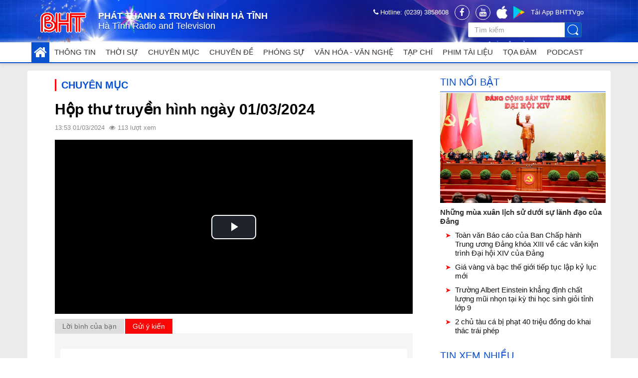

--- FILE ---
content_type: text/html; charset=utf-8
request_url: https://hatinhtv.vn/tin-bai/chuyen-muc/hop-thu-truyen-hinh-ngay-01-03-2024
body_size: 15846
content:
<!DOCTYPE html>
<html lang="vi" class="master version_3">
<head>
    <title>H&#x1ED9;p th&#x1B0; truy&#x1EC1;n h&#xEC;nh ng&#xE0;y 01/03/2024</title>
    <meta http-equiv="Content-Type" content="text/html; charset=utf-8">
    <meta http-equiv="X-UA-Compatible" content="IE=edge">
    <meta http-equiv="Content-Language" content="vi">
    <meta name="description" content="Phát thanh & Truyền hình Hà Tĩnh" />
    <meta name="keywords" content="Phát thanh & Truyền hình Hà Tĩnh" />
    <meta name="author" content="MEDIATECH" />
    <meta name="copyright" content="BGTV" />
    <meta name="app_control" content="">
    <meta name="app_action" content="">
    <meta name="app_secure" content="0">
    <meta name="site_path" content="https://hatinhtv.vn">
    <meta name="template_path" content="/templates/frontend/bgtv/">
    <meta name="robots" content="index, follow">

    <!-- Chrome, Firefox OS and Opera -->
    <meta name="theme-color" content="#ffffff">
    <!-- Windows Phone -->
    <meta name="msapplication-navbutton-color" content="#ffffff">
    <!-- iOS Safari -->
    <meta name="apple-mobile-web-app-status-bar-style" content="#ffffff">
    <meta name="viewport" content="width=device-width, initial-scale=1">
    <title>Phát thanh & Truyền hình Hà Tĩnh</title>

    <meta name="robots" content="index, follow">
    <link rel="shortcut icon" type="image/x-icon" href="/Media/FileManager/logo/nocompressbht.png">

    <!-- Facebook integration -->
    
    <meta property="og:url" content="https://hatinhtv.vn/tin-bai/chuyen-muc/hop-thu-truyen-hinh-ngay-01-03-2024" />
    <meta property="og:title" content="H&#x1ED9;p th&#x1B0; truy&#x1EC1;n h&#xEC;nh ng&#xE0;y 01/03/2024" />
    <meta property="og:image" content="https://hatinhtv.vn/Media/FileManager/Anh%20Dai%20Dien%20Video/hop_thu_truyen_hinh.jpg" />
    <meta property="og:description" content="Phát thanh & Truyền hình Hà Tĩnh" />

    <meta property="og:type" content="website">
    <script>
        function addCustomStyle(name) {
            var style = document.createElement('style');
            style.innerHTML = `
                      .`+ name + ` {
                        color:black;
                      }
                      `;
            document.head.appendChild(style);
        }
    </script>
    <link href="&#xD;&#xA;https://cdn.jsdelivr.net/npm/jquery-ui@1.10.4/themes/smoothness/jquery-ui.min.css" onload="addCustomStyle('ht_jq_ui_test');" rel="stylesheet">
<meta name="x-stylesheet-fallback-test" content="" class="ht_jq_ui_test" /><script>!function(a,b,c,d){var e,f=document,g=f.getElementsByTagName("SCRIPT"),h=g[g.length-1].previousElementSibling,i=f.defaultView&&f.defaultView.getComputedStyle?f.defaultView.getComputedStyle(h):h.currentStyle;if(i&&i[a]!==b)for(e=0;e<c.length;e++)f.write('<link href="'+c[e]+'" '+d+"/>")}("color","black",["/bgt/assets/js/library/jquery-ui/jquery-ui.min.css"], "onload=\u0022addCustomStyle(\u0027ht_jq_ui_test\u0027);\u0022 rel=\u0022stylesheet\u0022 ");</script>
    <link rel="stylesheet" href="/bgt/assets/js/plugins/owl/v2.4/owl.carousel.css">
    <link rel="stylesheet" href="/bgt/assets/js/library/bootstrap/css/bootstrap.min.css">

    <link rel="stylesheet" href="/bgt/assets/fonts/awesome/font-awesome.min.css">
    <link rel="stylesheet" href="/bgt/assets/js/plugins/fancybox/v3/jquery.fancybox.min.css">
    <link rel="stylesheet" href="/bgt/assets/js/plugins/mscrollbar/jquery.mCustomScrollbar.min.css">
    <link href="/bgt/public/build/css/masterv3.css?v=2025.05.25" rel="stylesheet" type="text/css">
        <style>
            
        </style>
    
    <link href="/video-js-8.23.4/video-js.min.css" rel="stylesheet" />


</head>

<body>

    <section class="page-info d-none">
    <div id="cate-id"></div>
    <div id="cate-title">/</div>
    <div id="cate-url"></div>
    <div id="parent-cate-id"></div>
    <div id="parent-cate-title"></div>
    <div id="parent-cate-url"></div>
    <div id="post-id"></div>
    <div id="article-id"></div>
    <div id="article-title"></div>
    <div id="article-url"></div>
    <div id="article-type"></div>
</section>


<!-- top nav -->
<nav class="header-top hidden-sm hidden-md hidden-lg"
     style="background-image: url('/Media/FileManager/banner_bg_mobile.jpg');">
    <div class="container">
        <div class="d-flex align-items-center flex-justify-between customhttvlink">
            <div class="support hidden-md">
                <a href="https://www.facebook.com/hatinhtv.vnn" class="icon icon-social facebook"
                   target="_blank"><i class="fa fa-facebook"></i></a>
                <a href="https://www.youtube.com/TruyenHinhHaTinhvn"
                   class="icon icon-social youtube" target="_blank"><i class="fa fa-youtube"></i></a>
                <a class="item item-app" href="https://apps.apple.com/vn/app/h%C3%A0-t%C4%A9nh-tv/id1533614134?l=vi"
                   target="_blank">
                    <img src="/bgt/templates/frontend/bgtv/Assets/img/v3/app_ios.png" height="20" alt="Tải app IOS">
                </a>
                <a class="item item-app"
                   href="https://play.google.com/store/apps/details?id=vn.hatinhtv&amp;hl=vi&amp;gl=US" target="_blank">
                    <img src="/bgt/templates/frontend/bgtv/Assets/img/v3/app_android.png" height="20"
                         alt="Tải app Android">
                </a>
                <a class="item" href="https://play.google.com/store/apps/details?id=vn.hatinhtv&amp;hl=vi&amp;gl=US">
                    Tải App BHTTVgo
                </a>
            </div>

            <div class="dropdown search">
                <span class="dropdown-toggle" data-toggle="dropdown" aria-haspopup="true" aria-expanded="true">
                    <img src="/bgt/templates/frontend/bgtv/Assets/img/v3/icon_search_white.svg" height="24">
                </span>
                <div class="dropdown-menu search_form pull-right">
                    <form id="header_search" class="header_search" method="get" action="/search">
                        <div class="input-group">
                            <input type="text" class="form-control" name="tukhoa" placeholder="Gõ từ khóa..."
                                   value="" required>
                            <span class="input-group-btn">
                                <button type="submit" class="btn btn-primary">Tìm</button>
                            </span>
                        </div>

                    </form>
                </div>
            </div>

        </div>
    </div>
</nav>
<header>
    <!-- header bg -->
    <div class="header-bg-wrapper">
        <div class="header-bg">
                <video preload="none" src="/Media/FileManager/header_bg_animated_3.webm" autoplay muted loop />
        </div>
        <div class="header-navbar">
            <div class="container top_container">
                <div class="row">
                    <div class="header_top_left col-md-5 col-lg-7">
                        <nav class="navbar navbar_top">
                            <a class="navbar-brand" href="/">
                                <img class="logo"
                                     src="/Media/FileManager/logo/nocompressbht.png"
                                     alt="Ph&#xE1;t thanh &amp; Truy&#x1EC1;n h&#xEC;nh H&#xE0; T&#x129;nh">
                                <span class="logo_text">
                                    <span class="text_vi">Ph&#xE1;t thanh &amp; Truy&#x1EC1;n h&#xEC;nh H&#xE0; T&#x129;nh</span>
                                    <span class="text_eng">H&#xE0; T&#x129;nh Radio and Television</span>
                                </span>
                            </a>
                        </nav>
                    </div>
                    <div class="header_top_right col-md-7 col-lg-5 hidden-xs">
                        <div class="support hidden-xs">
                            <a href="tel:(0239) 3858608" rel="noopener noreferrer" target="_blank">
                                <i class="fa fa-phone"></i> Hotline: (0239) 3858608
                            </a>
                            <!-- <a href="mailto:toasoan@bacgiangtv.vn"><i class="fa fa-envelope"></i> toasoan@bacgiangtv.vn</a> -->
                            <a href="https://www.facebook.com/hatinhtv.vnn" class="icon facebook"
                               target="_blank"><i class="fa fa-facebook"></i></a>

                            <a href="https://www.youtube.com/TruyenHinhHaTinhvn"
                               class="icon youtube" target="_blank"><i class="fa fa-youtube"></i></a>

                            <a class="item" href="https://apps.apple.com/vn/app/h%C3%A0-t%C4%A9nh-tv/id1533614134?l=vi"
                               target="_blank">
                                <img src="/bgt/templates/frontend/bgtv/Assets/img/v3/app_ios.png" height="26"
                                     alt="Tải app IOS">
                            </a>
                            <a class="item"
                               href="https://play.google.com/store/apps/details?id=vn.hatinhtv&amp;hl=vi&amp;gl=US"
                               target="_blank">
                                <img src="/bgt/templates/frontend/bgtv/Assets/img/v3/app_android.png" height="26"
                                     alt="Tải app Android">
                            </a>
                            <a class="item"
                               href="https://play.google.com/store/apps/details?id=vn.hatinhtv&amp;hl=vi&amp;gl=US">
                                Tải App BHTTVgo
                            </a>
                        </div>
                        <div class="header-group-btn">
                            <form class="item-search" action="/search" method="get">
                                <div class="input-group">
                                    <input type="text" name="tukhoa" class="form-control" placeholder="Tìm kiếm"
                                           value="">
                                    <span class="input-group-btn">
                                        <button type="submit" class="btn btn-primary"></button>
                                    </span>
                                </div>
                            </form>
                        </div>
                    </div>
                </div>
            </div>
        </div>
    </div>


    <!-- menu -->
    <div class="header_menu" id="header_menu">
        <div class="container">
            <div class="dropdown">
              
                <nav class="navbar">
                    <ul class="nav navbar-nav "> <li class="nav-item level1 home hidden-xs "> <a  class="nav-link"href="/" ><i class="fa fa-home"></i> </a></li>
 <li class="nav-item level1  hidden-xs "> <a  class="nav-link"href="/danh-muc/gioi-thieu" >Thông tin </a><ul class="nav-sub hidden-xs "  >  <div> <a class="level2-nav"href="https://hatinhtv.vn/tin-bai/gioi-thieu/lich-su-phat-trien" >Lịch sử phát triển </a></div><div> <a class="level2-nav"href="https://hatinhtv.vn/tin-bai/gioi-thieu/co-cau-to-chu" >Cơ cấu tổ chức </a></div><div> <a class="level2-nav"href="https://hatinhtv.vn/tin-bai/gioi-thieu/chuc-nang-nhiem-vu" >Chức năng nhiệm vụ </a></div> <div class="dropdownparentsub2" style="display:flex"> <a class="level2-nav"href="https://hatinhtv.vn/" >Văn bản nội bộ </a><button type="button" class="btn custom-dropdown-btn dropdown-toggle dropdown-toggle-split  " data-toggle="dropdown" aria-haspopup="true"
    aria-expanded="true" style="
 width: 35px;
    right: 5px;
    position: absolute;
    border-radius: 5px;background-color: #f4f3f3;
">+</button><div class="dropdown-menu submenu2" >   <div class="dropdownparentsub2" style="display:flex"> <a class="dropdown-item"href="https://hatinhtv.vn/tin-bai/gioi-thieu/to-chuc-can-bo-moi" >Tổ chức cán bộ </a><button type="button" class="btn custom-dropdown-btn dropdown-toggle dropdown-toggle-split childlevel " data-toggle="dropdown" aria-haspopup="true"
    aria-expanded="true" style="
 width: 35px;
    right: 5px;
    position: absolute;
    border-radius: 5px;background-color: #f4f3f3;
">+</button><div class="dropdown-menu submenu2" >  <div> <a class="dropdown-item"href="https://hatinhtv.vn/tin-bai/to-chuc-can-bo-2023/to-chuc-can-bo-nam-2023" >Tổ chức cán bộ 2023 </a></div><div> <a class="dropdown-item"href="https://hatinhtv.vn/tin-bai/to-chuc-can-bo-2024/to-chuc-can-bo-nam-2024" >Tổ chức cán bộ 2024 </a></div>
 </div></div> <div class="dropdownparentsub2" style="display:flex"> <a class="dropdown-item"href="https://hatinhtv.vn/tin-bai/gioi-thieu/thi-dua-khen-thuong" >Thi đua - Khen thưởng </a><button type="button" class="btn custom-dropdown-btn dropdown-toggle dropdown-toggle-split childlevel " data-toggle="dropdown" aria-haspopup="true"
    aria-expanded="true" style="
 width: 35px;
    right: 5px;
    position: absolute;
    border-radius: 5px;background-color: #f4f3f3;
">+</button><div class="dropdown-menu submenu2" >  <div> <a class="dropdown-item"href="https://hatinhtv.vn/tin-bai/thi-dua-khen-thuong-2023/thi-dua-khen-thuong-2023" >Thi đua khen thưởng 2023 </a></div><div> <a class="dropdown-item"href="/danh-muc/thi-dua-khen-thuong-2024" >Thi đua khen thưởng 2024 </a></div>
 </div></div><div> <a class="dropdown-item"href="https://hatinhtv.vn/tin-bai/gioi-thieu/du-toan-thu-chi-ngan-sach" >Dự toán thu chi ngân sách </a></div><div> <a class="dropdown-item"href="https://hatinhtv.vn/tin-bai/gioi-thieu/quy-che-ke-hoach" >Quy chế - Kế hoạch - Quyết Định </a></div><div> <a class="dropdown-item"href="https://hatinhtv.vn/tin-bai/gioi-thieu/policy" >Truyên truyền hướng dẫn </a></div>
 </div></div><div> <a class="level2-nav"href="https://hatinhtv.vn/tin-bai/gioi-thieu/lich-cong-tac" >Lịch công tác </a></div>
 </ul></li>
 <li class="nav-item level1  hidden-xs "> <a  class="nav-link"href="/danh-muc/thoi-su" >Thời sự </a><ul class="nav-sub hidden-xs "  >  <div> <a class="level2-nav"href="/danh-muc/ban-tin-sang" >Bản tin sáng </a></div><div> <a class="level2-nav"href="/danh-muc/ban-tin-trua" >Bản tin trưa </a></div><div> <a class="level2-nav"href="/danh-muc/ban-tin-toi" >Bản tin tối </a></div>
 </ul></li>
 <li class="nav-item level1  hidden-xs "> <a  class="nav-link"href="/danh-muc/chuyen-muc" >Chuyên mục </a><ul class="nav-sub hidden-xs " style="width:760px;  columns:160px 4;
  -webkit-columns:150px 4;
  -moz-columns:150px 4;" >  <div> <a class="level2-nav"href="/danh-muc/du-bao-thoi-tiet" >Dự báo thời tiết </a></div><div> <a class="level2-nav"href="/danh-muc/du-bao-thoi-tiet-nong-vu" >Dự báo thời tiết nông vụ </a></div><div> <a class="level2-nav"href="/danh-muc/vong-tay-nhan-ai" >Vòng tay nhân ái </a></div><div> <a class="level2-nav"href="/danh-muc/cong-thuong" >Công thương </a></div><div> <a class="level2-nav"href="/danh-muc/goc-nhin-thoi-su" >Góc nhìn thời sự </a></div><div> <a class="level2-nav"href="/danh-muc/tai-nguyen-va-moi-truong" >Tài nguyên và môi trường </a></div><div> <a class="level2-nav"href="/danh-muc/voi-khan-gia-bhttv" >Với khán giả BHTtv </a></div><div> <a class="level2-nav"href="/danh-muc/an-toan-giao-thong" >An toàn giao thông </a></div><div> <a class="level2-nav"href="/danh-muc/chong-buon-lau-va-gian-lan-thuong-mai" >Chống buôn lậu và gian lận thương mại </a></div><div> <a class="level2-nav"href="/danh-muc/cai-cach-hanh-chinh-va-chuyen-doi-so" >Cải cách hành chính và chuyển đổi số </a></div><div> <a class="level2-nav"href="/danh-muc/hop-thu-truyen-hinh" >Hộp thư truyền hình </a></div><div> <a class="level2-nav"href="/danh-muc/nhip-song-do-thi" >Nhịp sống đô thị </a></div><div> <a class="level2-nav"href="/danh-muc/theo-dau-thu-ban-xem-truyen-hinh" >Theo dấu thư bạn xem truyền hình </a></div><div> <a class="level2-nav"href="/danh-muc/vi-chu-quyen-an-ninh-bien-gioi" >Vì chủ quyền an ninh biên giới </a></div><div> <a class="level2-nav"href="/danh-muc/dai-bieu-dan-cu-voi-cu-tri" >Đại biểu dân cử với cử tri </a></div><div> <a class="level2-nav"href="/danh-muc/chuyen-dong-doi-thuong" >Chuyển động đời thường </a></div><div> <a class="level2-nav"href="/danh-muc/cau-chuyen-ocop" >Câu chuyện OCOP </a></div><div> <a class="level2-nav"href="/danh-muc/dong-chay-thi-truong" >Dòng chảy thị trường </a></div><div> <a class="level2-nav"href="/danh-muc/khoa-hoc-va-doi-song" >Khoa học và đời sống </a></div><div> <a class="level2-nav"href="/danh-muc/nong-thon-moi" >Nông thôn mới </a></div><div> <a class="level2-nav"href="/danh-muc/10-phut-kinh-te" >10 phút kinh tế </a></div><div> <a class="level2-nav"href="/danh-muc/khuyen-hoc-hong-lam" >Khuyến học Hồng Lam </a></div><div> <a class="level2-nav"href="/danh-muc/toan-canh-24h" >Toàn cảnh 24h </a></div><div> <a class="level2-nav"href="/danh-muc/luat-su-cua-ban" >Luật sư của bạn </a></div><div> <a class="level2-nav"href="/danh-muc/ban-tin-kinh-te-tai-chinh" >Bản tin kinh tế tài chính </a></div><div> <a class="level2-nav"href="/danh-muc/nhip-song-so" >Nhịp sống số </a></div><div> <a class="level2-nav"href="/danh-muc/lao-dong-viec-lam" >Lao động việc làm </a></div><div> <a class="level2-nav"href="/danh-muc/dang-trong-cuoc-song" >Đảng trong cuộc sống </a></div>
 </ul></li>
 <li class="nav-item level1  hidden-xs "> <a  class="nav-link"href="/danh-muc/chuyen-de-chuyen-muc" >Chuyên đề </a><ul class="nav-sub hidden-xs " style="width:570px;  columns:160px 3;
  -webkit-columns:150px 3;
  -moz-columns:150px 3;" >  <div> <a class="level2-nav"href="/danh-muc/truyen-hinh-cong-an-ha-tinh" >Truyền hình Công an Hà Tĩnh </a></div><div> <a class="level2-nav"href="/danh-muc/bao-hiem-xa-hoi" >Bảo hiểm xã hội </a></div><div> <a class="level2-nav"href="/danh-muc/cau-chuyen-tuan-nay" >Câu chuyện tuần này </a></div><div> <a class="level2-nav"href="/danh-muc/doanh-nghiep-va-hoi-nhap" >Doanh nghiệp và hội nhập </a></div><div> <a class="level2-nav"href="/danh-muc/dan-so-va-phat-trien" >Dân số và phát triển </a></div><div> <a class="level2-nav"href="/danh-muc/ky-uc-hien-tai" >Ký ức và hiện tại </a></div><div> <a class="level2-nav"href="/danh-muc/lao-dong-va-cong-doan" >Lao động và công đoàn </a></div><div> <a class="level2-nav"href="/danh-muc/nhip-song-tre" >Nhịp sống trẻ </a></div><div> <a class="level2-nav"href="/danh-muc/nong-nghiep-nong-thon" >Nông nghiệp nông thôn </a></div><div> <a class="level2-nav"href="/danh-muc/phap-luat-va-doi-song" >Pháp luật và đời sống </a></div><div> <a class="level2-nav"href="/danh-muc/quoc-phong-toan-dan" >Quốc phòng toàn dân </a></div><div> <a class="level2-nav"href="/danh-muc/song-khoe-cung-bht" >Sống khỏe cùng BHT </a></div><div> <a class="level2-nav"href="/danh-muc/trang-dia-phuong" >Trang địa phương </a></div><div> <a class="level2-nav"href="/danh-muc/van-de-hom-nay" >Vấn đề hôm nay </a></div><div> <a class="level2-nav"href="/danh-muc/y-te-va-suc-khoe" >Y tế và sức khỏe </a></div><div> <a class="level2-nav"href="/danh-muc/dong-hanh-voi-nha-nong" >Đồng hành với nhà nông </a></div><div> <a class="level2-nav"href="/danh-muc/clip-tong-hop" >Clip tổng hợp </a></div><div> <a class="level2-nav"href="/danh-muc/truyen-hinh-quan-khu-4" >Truyền hinh Quân khu 4 </a></div>
 </ul></li>
 <li class="nav-item level1  hidden-xs "> <a  class="nav-link"href="/danh-muc/phong-su" >Phóng sự </a></li>
 <li class="nav-item level1  hidden-xs "> <a  class="nav-link"href="/danh-muc/van-hoa-van-nghe" >Văn hóa - Văn nghệ </a><ul class="nav-sub hidden-xs " style="width:570px;  columns:160px 3;
  -webkit-columns:150px 3;
  -moz-columns:150px 3;" >  <div> <a class="level2-nav"href="/danh-muc/goc-suy-ngam" >Góc suy ngẫm </a></div><div> <a class="level2-nav"href="/danh-muc/ca-nhac" >Ca nhạc </a></div><div> <a class="level2-nav"href="/danh-muc/dan-ca-nghe-tinh" >Dân ca Nghệ Tĩnh </a></div><div> <a class="level2-nav"href="/danh-muc/giai-dieu-que-huong" >Giai điệu quê hương </a></div><div> <a class="level2-nav"href="/danh-muc/ocop-la-gi" >OCOP là gì </a></div><div> <a class="level2-nav"href="/danh-muc/van-hoa-ha-tinh" >Văn hóa Hà Tĩnh </a></div><div> <a class="level2-nav"href="/danh-muc/van-hoa-the-thao-su-kien-va-nhan-vat" >Văn hóa thể thao sự kiện và nhân vật </a></div><div> <a class="level2-nav"href="/danh-muc/den-voi-nhung-lang-que-kieu-mau" >Đến với những làng quê kiểu mẫu </a></div><div> <a class="level2-nav"href="/danh-muc/dien-dan-van-hoc-nghe-thuat" >Diễn đàn văn học nghệ thuật </a></div><div> <a class="level2-nav"href="/danh-muc/giao-luu-nghe-thuat" >Giao lưu nghệ thuật </a></div><div> <a class="level2-nav"href="/danh-muc/nguyen-du-va-truyen-kieu" >Nguyễn Du và Truyện Kiều </a></div><div> <a class="level2-nav"href="/danh-muc/non-nuoc-hong-lam" >Non nước Hồng Lam </a></div><div> <a class="level2-nav"href="/danh-muc/phien-cho-ocop" >Phiên chợ OCOP </a></div><div> <a class="level2-nav"href="/danh-muc/van-hoa-the-thao-du-lich" >Văn hóa thể thao du lịch </a></div><div> <a class="level2-nav"href="/danh-muc/o-cua-tieng-anh" >Ô cửa tiếng Anh </a></div><div> <a class="level2-nav"href="/danh-muc/vung-bien-ngay-moi" >Vùng biên ngày mới </a></div><div> <a class="level2-nav"href="/danh-muc/nhan-dien-lua-dao-tren-khong-gian-mang" >Nhận diện lừa đảo trên không gian mạng </a></div><div> <a class="level2-nav"href="/danh-muc/hoi-thi-dan-van-kheo-2024" >Hội thi Dân vận khéo 2024 </a></div><div> <a class="level2-nav"href="/danh-muc/ban-tin-du-lich" >Bản tin Du lịch </a></div>
 </ul></li>
 <li class="nav-item level1  hidden-xs "> <a  class="nav-link"href="/danh-muc/tap-chi" >Tạp chí </a><ul class="nav-sub hidden-xs "  >  <div> <a class="level2-nav"href="/danh-muc/tap-chi-thieu-nhi" >Tạp chí thiếu nhi </a></div><div> <a class="level2-nav"href="/danh-muc/tap-chi-tuoi-xanh" >Tạp chí tuổi xanh </a></div><div> <a class="level2-nav"href="/danh-muc/tap-chi-giao-duc" >Tạp chí giáo dục </a></div><div> <a class="level2-nav"href="/danh-muc/phu-nu-va-cuoc-song" >Phụ nữ và Cuộc sống </a></div>
 </ul></li>
 <li class="nav-item level1  hidden-xs "> <a  class="nav-link"href="/danh-muc/phim-tai-lieu" >Phim tài liệu </a></li>
 <li class="nav-item level1  hidden-xs "> <a  class="nav-link"href="/danh-muc/toa-dam" >Tọa đàm </a></li>
 <li class="nav-item level1  hidden-xs "> <a  class="nav-link"href="/danh-muc/podcast" >Podcast </a></li>
<li class="nav-item pull-right hidden-sm hidden-md hidden-lg hidden-xl" style="right: 0px;top: 0px;">
  <a class="nav-link toggle-menudown" href="javascript:;">
                                <i class="fa fa-bars"></i>
                            </a>
                        </li></ul>

                </nav>

            </div>
        </div>

        <div class="menudown">

            <div class="container" style="">
                 <ul class="list_menu" > <li class="hidden-sm dropdown" style="display: flex;flex-direction: column;"> <a  class="nametop dropdown-item"   href="/" >Trang chủ </a></li>
 <li class="hidden-sm dropdown" style="display: flex;flex-direction: column;"> <a  class="nametop dropdown-item"   href="/danh-muc/gioi-thieu" >Thông tin </a><a class="mean-expand  dropdown-toggle childlevel" data-toggle="dropdown" aria-haspopup="true" aria-expanded="false" href="#" style="    font-size: 20px;
    position: absolute;
    width: 35px;
    height: 30px;
    right: 10px;
    margin: 0;
    top: 3px;
    display: flex;
  border-radius: 3px;
 color: #0a52d0;padding:0"><i class="fa fa-angle-down" style="margin: auto;"></i></a><ul class="dropdown-menu  "  style="position: relative;" > <li class="hidden-sm  "> <a  class="nametop1 dropdown-item"href="https://hatinhtv.vn/tin-bai/gioi-thieu/lich-su-phat-trien" >Lịch sử phát triển </a></li>
 <li class="hidden-sm  "> <a  class="nametop1 dropdown-item"href="https://hatinhtv.vn/tin-bai/gioi-thieu/co-cau-to-chu" >Cơ cấu tổ chức </a></li>
 <li class="hidden-sm  "> <a  class="nametop1 dropdown-item"href="https://hatinhtv.vn/tin-bai/gioi-thieu/chuc-nang-nhiem-vu" >Chức năng nhiệm vụ </a></li>
 <li class="hidden-sm dropdown-submenu "> <a  class="nametop1 dropdown-item"href="https://hatinhtv.vn/" >Văn bản nội bộ </a><a class="mean-expand  dropdown-toggle childlevel" data-toggle="dropdown" aria-haspopup="true" aria-expanded="false" href="#" style="    font-size: 20px;
    position: absolute;
    width: 35px;
    height: 30px;
    right: 10px;
    margin: 0;
    top: 3px;
    display: flex;
  border-radius: 3px;
 color: #0a52d0;padding:0"><i class="fa fa-angle-down" style="margin: auto;"></i></a><ul class="dropdown-menu dropdown-submenu "  style="position: relative;" > <li class="hidden-sm dropdown-submenu "> <a  class="nametop1 dropdown-item"href="https://hatinhtv.vn/tin-bai/gioi-thieu/to-chuc-can-bo-moi" >Tổ chức cán bộ </a><a class="mean-expand  dropdown-toggle childlevel" data-toggle="dropdown" aria-haspopup="true" aria-expanded="false" href="#" style="    font-size: 20px;
    position: absolute;
    width: 35px;
    height: 30px;
    right: 10px;
    margin: 0;
    top: 3px;
    display: flex;
  border-radius: 3px;
 color: #0a52d0;padding:0"><i class="fa fa-angle-down" style="margin: auto;"></i></a><ul class="dropdown-menu dropdown-submenu "  style="position: relative;" > <li class="hidden-sm  "> <a  class="nametop1 dropdown-item"href="https://hatinhtv.vn/tin-bai/to-chuc-can-bo-2023/to-chuc-can-bo-nam-2023" >Tổ chức cán bộ 2023 </a></li>
 <li class="hidden-sm  "> <a  class="nametop1 dropdown-item"href="https://hatinhtv.vn/tin-bai/to-chuc-can-bo-2024/to-chuc-can-bo-nam-2024" >Tổ chức cán bộ 2024 </a></li>

</ul></li>
 <li class="hidden-sm dropdown-submenu "> <a  class="nametop1 dropdown-item"href="https://hatinhtv.vn/tin-bai/gioi-thieu/thi-dua-khen-thuong" >Thi đua - Khen thưởng </a><a class="mean-expand  dropdown-toggle childlevel" data-toggle="dropdown" aria-haspopup="true" aria-expanded="false" href="#" style="    font-size: 20px;
    position: absolute;
    width: 35px;
    height: 30px;
    right: 10px;
    margin: 0;
    top: 3px;
    display: flex;
  border-radius: 3px;
 color: #0a52d0;padding:0"><i class="fa fa-angle-down" style="margin: auto;"></i></a><ul class="dropdown-menu dropdown-submenu "  style="position: relative;" > <li class="hidden-sm  "> <a  class="nametop1 dropdown-item"href="https://hatinhtv.vn/tin-bai/thi-dua-khen-thuong-2023/thi-dua-khen-thuong-2023" >Thi đua khen thưởng 2023 </a></li>
 <li class="hidden-sm  "> <a  class="nametop1 dropdown-item"href="/danh-muc/thi-dua-khen-thuong-2024" >Thi đua khen thưởng 2024 </a></li>

</ul></li>
 <li class="hidden-sm  "> <a  class="nametop1 dropdown-item"href="https://hatinhtv.vn/tin-bai/gioi-thieu/du-toan-thu-chi-ngan-sach" >Dự toán thu chi ngân sách </a></li>
 <li class="hidden-sm  "> <a  class="nametop1 dropdown-item"href="https://hatinhtv.vn/tin-bai/gioi-thieu/quy-che-ke-hoach" >Quy chế - Kế hoạch - Quyết Định </a></li>
 <li class="hidden-sm  "> <a  class="nametop1 dropdown-item"href="https://hatinhtv.vn/tin-bai/gioi-thieu/policy" >Truyên truyền hướng dẫn </a></li>

</ul></li>
 <li class="hidden-sm  "> <a  class="nametop1 dropdown-item"href="https://hatinhtv.vn/tin-bai/gioi-thieu/lich-cong-tac" >Lịch công tác </a></li>

</ul></li>
 <li class="hidden-sm dropdown" style="display: flex;flex-direction: column;"> <a  class="nametop dropdown-item"   href="/danh-muc/thoi-su" >Thời sự </a><a class="mean-expand  dropdown-toggle childlevel" data-toggle="dropdown" aria-haspopup="true" aria-expanded="false" href="#" style="    font-size: 20px;
    position: absolute;
    width: 35px;
    height: 30px;
    right: 10px;
    margin: 0;
    top: 3px;
    display: flex;
  border-radius: 3px;
 color: #0a52d0;padding:0"><i class="fa fa-angle-down" style="margin: auto;"></i></a><ul class="dropdown-menu  "  style="position: relative;" > <li class="hidden-sm  "> <a  class="nametop1 dropdown-item"href="/danh-muc/ban-tin-sang" >Bản tin sáng </a></li>
 <li class="hidden-sm  "> <a  class="nametop1 dropdown-item"href="/danh-muc/ban-tin-trua" >Bản tin trưa </a></li>
 <li class="hidden-sm  "> <a  class="nametop1 dropdown-item"href="/danh-muc/ban-tin-toi" >Bản tin tối </a></li>

</ul></li>
 <li class="hidden-sm dropdown" style="display: flex;flex-direction: column;"> <a  class="nametop dropdown-item"   href="/danh-muc/chuyen-muc" >Chuyên mục </a><a class="mean-expand  dropdown-toggle childlevel" data-toggle="dropdown" aria-haspopup="true" aria-expanded="false" href="#" style="    font-size: 20px;
    position: absolute;
    width: 35px;
    height: 30px;
    right: 10px;
    margin: 0;
    top: 3px;
    display: flex;
  border-radius: 3px;
 color: #0a52d0;padding:0"><i class="fa fa-angle-down" style="margin: auto;"></i></a><ul class="dropdown-menu  "  style="position: relative;" > <li class="hidden-sm  "> <a  class="nametop1 dropdown-item"href="/danh-muc/du-bao-thoi-tiet" >Dự báo thời tiết </a></li>
 <li class="hidden-sm  "> <a  class="nametop1 dropdown-item"href="/danh-muc/du-bao-thoi-tiet-nong-vu" >Dự báo thời tiết nông vụ </a></li>
 <li class="hidden-sm  "> <a  class="nametop1 dropdown-item"href="/danh-muc/vong-tay-nhan-ai" >Vòng tay nhân ái </a></li>
 <li class="hidden-sm  "> <a  class="nametop1 dropdown-item"href="/danh-muc/cong-thuong" >Công thương </a></li>
 <li class="hidden-sm  "> <a  class="nametop1 dropdown-item"href="/danh-muc/goc-nhin-thoi-su" >Góc nhìn thời sự </a></li>
 <li class="hidden-sm  "> <a  class="nametop1 dropdown-item"href="/danh-muc/tai-nguyen-va-moi-truong" >Tài nguyên và môi trường </a></li>
 <li class="hidden-sm  "> <a  class="nametop1 dropdown-item"href="/danh-muc/voi-khan-gia-bhttv" >Với khán giả BHTtv </a></li>
 <li class="hidden-sm  "> <a  class="nametop1 dropdown-item"href="/danh-muc/an-toan-giao-thong" >An toàn giao thông </a></li>
 <li class="hidden-sm  "> <a  class="nametop1 dropdown-item"href="/danh-muc/chong-buon-lau-va-gian-lan-thuong-mai" >Chống buôn lậu và gian lận thương mại </a></li>
 <li class="hidden-sm  "> <a  class="nametop1 dropdown-item"href="/danh-muc/cai-cach-hanh-chinh-va-chuyen-doi-so" >Cải cách hành chính và chuyển đổi số </a></li>
 <li class="hidden-sm  "> <a  class="nametop1 dropdown-item"href="/danh-muc/hop-thu-truyen-hinh" >Hộp thư truyền hình </a></li>
 <li class="hidden-sm  "> <a  class="nametop1 dropdown-item"href="/danh-muc/nhip-song-do-thi" >Nhịp sống đô thị </a></li>
 <li class="hidden-sm  "> <a  class="nametop1 dropdown-item"href="/danh-muc/theo-dau-thu-ban-xem-truyen-hinh" >Theo dấu thư bạn xem truyền hình </a></li>
 <li class="hidden-sm  "> <a  class="nametop1 dropdown-item"href="/danh-muc/vi-chu-quyen-an-ninh-bien-gioi" >Vì chủ quyền an ninh biên giới </a></li>
 <li class="hidden-sm  "> <a  class="nametop1 dropdown-item"href="/danh-muc/dai-bieu-dan-cu-voi-cu-tri" >Đại biểu dân cử với cử tri </a></li>
 <li class="hidden-sm  "> <a  class="nametop1 dropdown-item"href="/danh-muc/chuyen-dong-doi-thuong" >Chuyển động đời thường </a></li>
 <li class="hidden-sm  "> <a  class="nametop1 dropdown-item"href="/danh-muc/cau-chuyen-ocop" >Câu chuyện OCOP </a></li>
 <li class="hidden-sm  "> <a  class="nametop1 dropdown-item"href="/danh-muc/dong-chay-thi-truong" >Dòng chảy thị trường </a></li>
 <li class="hidden-sm  "> <a  class="nametop1 dropdown-item"href="/danh-muc/khoa-hoc-va-doi-song" >Khoa học và đời sống </a></li>
 <li class="hidden-sm  "> <a  class="nametop1 dropdown-item"href="/danh-muc/nong-thon-moi" >Nông thôn mới </a></li>
 <li class="hidden-sm  "> <a  class="nametop1 dropdown-item"href="/danh-muc/10-phut-kinh-te" >10 phút kinh tế </a></li>
 <li class="hidden-sm  "> <a  class="nametop1 dropdown-item"href="/danh-muc/khuyen-hoc-hong-lam" >Khuyến học Hồng Lam </a></li>
 <li class="hidden-sm  "> <a  class="nametop1 dropdown-item"href="/danh-muc/toan-canh-24h" >Toàn cảnh 24h </a></li>
 <li class="hidden-sm  "> <a  class="nametop1 dropdown-item"href="/danh-muc/luat-su-cua-ban" >Luật sư của bạn </a></li>
 <li class="hidden-sm  "> <a  class="nametop1 dropdown-item"href="/danh-muc/ban-tin-kinh-te-tai-chinh" >Bản tin kinh tế tài chính </a></li>
 <li class="hidden-sm  "> <a  class="nametop1 dropdown-item"href="/danh-muc/nhip-song-so" >Nhịp sống số </a></li>
 <li class="hidden-sm  "> <a  class="nametop1 dropdown-item"href="/danh-muc/lao-dong-viec-lam" >Lao động việc làm </a></li>
 <li class="hidden-sm  "> <a  class="nametop1 dropdown-item"href="/danh-muc/dang-trong-cuoc-song" >Đảng trong cuộc sống </a></li>

</ul></li>
 <li class="hidden-sm dropdown" style="display: flex;flex-direction: column;"> <a  class="nametop dropdown-item"   href="/danh-muc/chuyen-de-chuyen-muc" >Chuyên đề </a><a class="mean-expand  dropdown-toggle childlevel" data-toggle="dropdown" aria-haspopup="true" aria-expanded="false" href="#" style="    font-size: 20px;
    position: absolute;
    width: 35px;
    height: 30px;
    right: 10px;
    margin: 0;
    top: 3px;
    display: flex;
  border-radius: 3px;
 color: #0a52d0;padding:0"><i class="fa fa-angle-down" style="margin: auto;"></i></a><ul class="dropdown-menu  "  style="position: relative;" > <li class="hidden-sm  "> <a  class="nametop1 dropdown-item"href="/danh-muc/truyen-hinh-cong-an-ha-tinh" >Truyền hình Công an Hà Tĩnh </a></li>
 <li class="hidden-sm  "> <a  class="nametop1 dropdown-item"href="/danh-muc/bao-hiem-xa-hoi" >Bảo hiểm xã hội </a></li>
 <li class="hidden-sm  "> <a  class="nametop1 dropdown-item"href="/danh-muc/cau-chuyen-tuan-nay" >Câu chuyện tuần này </a></li>
 <li class="hidden-sm  "> <a  class="nametop1 dropdown-item"href="/danh-muc/doanh-nghiep-va-hoi-nhap" >Doanh nghiệp và hội nhập </a></li>
 <li class="hidden-sm  "> <a  class="nametop1 dropdown-item"href="/danh-muc/dan-so-va-phat-trien" >Dân số và phát triển </a></li>
 <li class="hidden-sm  "> <a  class="nametop1 dropdown-item"href="/danh-muc/ky-uc-hien-tai" >Ký ức và hiện tại </a></li>
 <li class="hidden-sm  "> <a  class="nametop1 dropdown-item"href="/danh-muc/lao-dong-va-cong-doan" >Lao động và công đoàn </a></li>
 <li class="hidden-sm  "> <a  class="nametop1 dropdown-item"href="/danh-muc/nhip-song-tre" >Nhịp sống trẻ </a></li>
 <li class="hidden-sm  "> <a  class="nametop1 dropdown-item"href="/danh-muc/nong-nghiep-nong-thon" >Nông nghiệp nông thôn </a></li>
 <li class="hidden-sm  "> <a  class="nametop1 dropdown-item"href="/danh-muc/phap-luat-va-doi-song" >Pháp luật và đời sống </a></li>
 <li class="hidden-sm  "> <a  class="nametop1 dropdown-item"href="/danh-muc/quoc-phong-toan-dan" >Quốc phòng toàn dân </a></li>
 <li class="hidden-sm  "> <a  class="nametop1 dropdown-item"href="/danh-muc/song-khoe-cung-bht" >Sống khỏe cùng BHT </a></li>
 <li class="hidden-sm  "> <a  class="nametop1 dropdown-item"href="/danh-muc/trang-dia-phuong" >Trang địa phương </a></li>
 <li class="hidden-sm  "> <a  class="nametop1 dropdown-item"href="/danh-muc/van-de-hom-nay" >Vấn đề hôm nay </a></li>
 <li class="hidden-sm  "> <a  class="nametop1 dropdown-item"href="/danh-muc/y-te-va-suc-khoe" >Y tế và sức khỏe </a></li>
 <li class="hidden-sm  "> <a  class="nametop1 dropdown-item"href="/danh-muc/dong-hanh-voi-nha-nong" >Đồng hành với nhà nông </a></li>
 <li class="hidden-sm  "> <a  class="nametop1 dropdown-item"href="/danh-muc/clip-tong-hop" >Clip tổng hợp </a></li>
 <li class="hidden-sm  "> <a  class="nametop1 dropdown-item"href="/danh-muc/truyen-hinh-quan-khu-4" >Truyền hinh Quân khu 4 </a></li>

</ul></li>
 <li class="hidden-sm dropdown" style="display: flex;flex-direction: column;"> <a  class="nametop dropdown-item"   href="/danh-muc/phong-su" >Phóng sự </a></li>
 <li class="hidden-sm dropdown" style="display: flex;flex-direction: column;"> <a  class="nametop dropdown-item"   href="/danh-muc/van-hoa-van-nghe" >Văn hóa - Văn nghệ </a><a class="mean-expand  dropdown-toggle childlevel" data-toggle="dropdown" aria-haspopup="true" aria-expanded="false" href="#" style="    font-size: 20px;
    position: absolute;
    width: 35px;
    height: 30px;
    right: 10px;
    margin: 0;
    top: 3px;
    display: flex;
  border-radius: 3px;
 color: #0a52d0;padding:0"><i class="fa fa-angle-down" style="margin: auto;"></i></a><ul class="dropdown-menu  "  style="position: relative;" > <li class="hidden-sm  "> <a  class="nametop1 dropdown-item"href="/danh-muc/goc-suy-ngam" >Góc suy ngẫm </a></li>
 <li class="hidden-sm  "> <a  class="nametop1 dropdown-item"href="/danh-muc/ca-nhac" >Ca nhạc </a></li>
 <li class="hidden-sm  "> <a  class="nametop1 dropdown-item"href="/danh-muc/dan-ca-nghe-tinh" >Dân ca Nghệ Tĩnh </a></li>
 <li class="hidden-sm  "> <a  class="nametop1 dropdown-item"href="/danh-muc/giai-dieu-que-huong" >Giai điệu quê hương </a></li>
 <li class="hidden-sm  "> <a  class="nametop1 dropdown-item"href="/danh-muc/ocop-la-gi" >OCOP là gì </a></li>
 <li class="hidden-sm  "> <a  class="nametop1 dropdown-item"href="/danh-muc/van-hoa-ha-tinh" >Văn hóa Hà Tĩnh </a></li>
 <li class="hidden-sm  "> <a  class="nametop1 dropdown-item"href="/danh-muc/van-hoa-the-thao-su-kien-va-nhan-vat" >Văn hóa thể thao sự kiện và nhân vật </a></li>
 <li class="hidden-sm  "> <a  class="nametop1 dropdown-item"href="/danh-muc/den-voi-nhung-lang-que-kieu-mau" >Đến với những làng quê kiểu mẫu </a></li>
 <li class="hidden-sm  "> <a  class="nametop1 dropdown-item"href="/danh-muc/dien-dan-van-hoc-nghe-thuat" >Diễn đàn văn học nghệ thuật </a></li>
 <li class="hidden-sm  "> <a  class="nametop1 dropdown-item"href="/danh-muc/giao-luu-nghe-thuat" >Giao lưu nghệ thuật </a></li>
 <li class="hidden-sm  "> <a  class="nametop1 dropdown-item"href="/danh-muc/nguyen-du-va-truyen-kieu" >Nguyễn Du và Truyện Kiều </a></li>
 <li class="hidden-sm  "> <a  class="nametop1 dropdown-item"href="/danh-muc/non-nuoc-hong-lam" >Non nước Hồng Lam </a></li>
 <li class="hidden-sm  "> <a  class="nametop1 dropdown-item"href="/danh-muc/phien-cho-ocop" >Phiên chợ OCOP </a></li>
 <li class="hidden-sm  "> <a  class="nametop1 dropdown-item"href="/danh-muc/van-hoa-the-thao-du-lich" >Văn hóa thể thao du lịch </a></li>
 <li class="hidden-sm  "> <a  class="nametop1 dropdown-item"href="/danh-muc/o-cua-tieng-anh" >Ô cửa tiếng Anh </a></li>
 <li class="hidden-sm  "> <a  class="nametop1 dropdown-item"href="/danh-muc/vung-bien-ngay-moi" >Vùng biên ngày mới </a></li>
 <li class="hidden-sm  "> <a  class="nametop1 dropdown-item"href="/danh-muc/nhan-dien-lua-dao-tren-khong-gian-mang" >Nhận diện lừa đảo trên không gian mạng </a></li>
 <li class="hidden-sm  "> <a  class="nametop1 dropdown-item"href="/danh-muc/hoi-thi-dan-van-kheo-2024" >Hội thi Dân vận khéo 2024 </a></li>
 <li class="hidden-sm  "> <a  class="nametop1 dropdown-item"href="/danh-muc/ban-tin-du-lich" >Bản tin Du lịch </a></li>

</ul></li>
 <li class="hidden-sm dropdown" style="display: flex;flex-direction: column;"> <a  class="nametop dropdown-item"   href="/danh-muc/tap-chi" >Tạp chí </a><a class="mean-expand  dropdown-toggle childlevel" data-toggle="dropdown" aria-haspopup="true" aria-expanded="false" href="#" style="    font-size: 20px;
    position: absolute;
    width: 35px;
    height: 30px;
    right: 10px;
    margin: 0;
    top: 3px;
    display: flex;
  border-radius: 3px;
 color: #0a52d0;padding:0"><i class="fa fa-angle-down" style="margin: auto;"></i></a><ul class="dropdown-menu  "  style="position: relative;" > <li class="hidden-sm  "> <a  class="nametop1 dropdown-item"href="/danh-muc/tap-chi-thieu-nhi" >Tạp chí thiếu nhi </a></li>
 <li class="hidden-sm  "> <a  class="nametop1 dropdown-item"href="/danh-muc/tap-chi-tuoi-xanh" >Tạp chí tuổi xanh </a></li>
 <li class="hidden-sm  "> <a  class="nametop1 dropdown-item"href="/danh-muc/tap-chi-giao-duc" >Tạp chí giáo dục </a></li>
 <li class="hidden-sm  "> <a  class="nametop1 dropdown-item"href="/danh-muc/phu-nu-va-cuoc-song" >Phụ nữ và Cuộc sống </a></li>

</ul></li>
 <li class="hidden-sm dropdown" style="display: flex;flex-direction: column;"> <a  class="nametop dropdown-item"   href="/danh-muc/phim-tai-lieu" >Phim tài liệu </a></li>
 <li class="hidden-sm dropdown" style="display: flex;flex-direction: column;"> <a  class="nametop dropdown-item"   href="/danh-muc/toa-dam" >Tọa đàm </a></li>
 <li class="hidden-sm dropdown" style="display: flex;flex-direction: column;"> <a  class="nametop dropdown-item"   href="/danh-muc/podcast" >Podcast </a></li>
</ul>

            </div>
        </div>
       
    </div>




</header>
    <!-- ADS Left and Right -->
    <div class="group-ads">
        <div class="left-ads">
            <div class='ads-zone '>
                <div class='row'>
                    <div class='col-md-12'></div>
                </div>
            </div>
        </div>
        <div class="right-ads">
            <div class='ads-zone '>
                <div class='row'>
                    <div class='col-md-12'></div>
                </div>
            </div>
        </div>
    </div>

    <div class="bottom-ads">
    </div>
    <!-- End ADS Left end Right  -->
    <!-- cookie fullpage duoc set khi click skip Ad tai qc fullpage tren mobile (trong file adszone.js) -->

    <div class="bottom-left-ads">
    </div>


    <div class="bottom-right-ads">
    </div>

    <div class="top-right-ads">
    </div>

    <div class="top-left-ads">
    </div>


    
<style>
    .video-js {
        width: 100%;
        height: 100%;
        min-height:350px;
    }

    #videojs {
        width: 100%;
        height: 100%;
    }

     img {
        max-width: 100%!important;
    }

    table{
        max-width:100% !important;
    }

</style>



<style>
    .mypopup {
        width: 400px;
        height: 270px;
    }

    @media only screen and (max-width: 767px) {
        .mypopup {
            max-width: 100%;
            max-height: 100%;
        }
    }

    .total-question-answer {
        padding-left: 10px;
        padding-top: 10px;
        color: #d70000 !important;
        font-size: 14px;
        font-style: normal;
        font-weight: bold;
        font-family: Arial, Helvetica, sans-serif;
        TEXT-DECORATION: none;
    }

    .button-question {
        padding: 4px;
        height: 30px;
        width: 111px;
        text-shadow: none;
        font-weight: 700;
        border-radius: unset;
        font-size: 14px;
        color: white;
        border-color: #9ebed0;
        background: linear-gradient(#cfe3ed, #23729e, #53bcf3);
    }

    #form-question-answer {
        padding: 0px 10px 0px 10px;
    }

    .warning-validator {
        float: left;
        width: 100%;
        display: none;
    }

    .lfr-portal-tooltip {
       width:30px;
       height:30px;
       margin-top:10px;
    }


    .text-warning-required {
        color: #f5984c;
    }

    .glyphicon-asterisk {
        color: #f5984c;
    }

    .col-form-label {
        padding-right: 0px !important;
        padding-left: 5px !important;
        font-size: 16px;
    }

    .textarea {
        height: 120px !important;
        resize: vertical;
    }
</style>
<div class="main container box_white mt15">

    <div class="ads-zone mt15 mb15">
        <div class="row">
            <div class="col-xs-12">
                <div class="ads-zone-group zonegroup-horizontal" id="ads-zone-1" data-id="1" data-type="horizontal"
                     data-position="news_category_top" data-timeflip="5"></div>
            </div>
        </div>
    </div>
    <div class="row">
        <div class="col-12 col-md-8 col_left">
            <!-- breadcrumb -->
            <ol class="breadcrumb clearfix">
                <li class="first">
                    <a href="/danh-muc/chuyen-muc">Chuy&#xEA;n m&#x1EE5;c</a>
                </li>
            </ol>

            <!-- news detail -->
            <div class="news_detail" style="margin-bottom:10px">
                <h2>
                    <span class="title">H&#x1ED9;p th&#x1B0; truy&#x1EC1;n h&#xEC;nh ng&#xE0;y 01/03/2024</span>
                </h2>
                <div class="text_to_audio">
                </div>
                <div class="date">13:53 01/03/2024 </div>
                <div class="views"><i class="fa fa-eye"></i> <span class="number">113</span> lượt xem</div>
                <!-- social -->
                <!-- Social Links -->
               
              
                <p class="desc">
                </p>

                <div class="fr-view info">

                   

                            <video id="my-video"
                                    class="video-js"
                                    controls
                                    preload="auto"
                                    width="640"
                                    height="264"
                                    autoplay
                                    data-setup="{}">
                                <source src="https://wse.hatinhtv.net/vod_news/_definst_/files/shares/data5tb/winfile/Video%20Upload/htth_chuyen_muc_htth_010324_hd.mp4/playlist.m3u8" type="application/x-mpegURL" />
                                <p class="vjs-no-js">
                                    To view this video please enable JavaScript, and consider upgrading to a
                                    web browser that
                                    <a href="https://videojs.com/html5-video-support/" target="_blank">supports HTML5 video</a>
                                </p>
                            </video>

                </div>
            </div>

            <!-- print -->
            <!-- tags -->
            <!-- comment -->
                <div class="comment">
                    <style>
                    .comments-container * {
                        margin: 0;
                        padding: 0;
                        -webkit-box-sizing: border-box;
                        -moz-box-sizing: border-box;
                        box-sizing: border-box;
                    }

                    .comments-container a {
                        color: #03658c;
                        text-decoration: none;
                    }

                    .comments-container ul {
                        list-style-type: none;
                    }
                    /** ====================
                                                                                                * Lista de Comentarios
                                                                                                =======================*/
                    .comments-container {
                        margin: 10px auto 10px;
                        width: 100%;
                    }

                        .comments-container h1 {
                            font-size: 36px;
                            color: #283035;
                            font-weight: 400;
                        }

                            .comments-container h1 a {
                                font-size: 18px;
                                font-weight: 700;
                            }

                    .comments-list {
                        margin-top: 10px;
                        position: relative;
                    }

                        /**
                                                                                                * Lineas / Detalles
                                                                                                -----------------------*/
                        .comments-list:before {
                            content: '';
                            width: 1px;
                            height: 100%;
                            background: #c7cacb;
                            position: absolute;
                            left: 5%;
                            top: 0;
                        }

                     /*   .comments-list:after {
                            content: '';
                            position: absolute;
                            background: #c7cacb;
                            bottom: 0;
                            left: calc(5% - 3px);
                            width: 7px;
                            height: 7px;
                            border: 3px solid #dee1e3;
                            -webkit-border-radius: 50%;
                            -moz-border-radius: 50%;
                            border-radius: 50%;
                        }*/

                    .reply-list:before, .reply-list:after {
                        display: none;
                    }

                    .reply-list li:before {
                        content: '';
                        width: 10%;
                        height: 0.5px;
                        background: #c7cacb;
                        position: absolute;
                        top: 20%;
                        left: -8%;
                    }


                    .comments-list li {
                        margin-bottom: 15px;
                        display: block;
                        position: relative;
                    }

                        .comments-list li:after {
                            content: '';
                            display: block;
                            clear: both;
                            height: 0;
                            width: 0;
                        }

                    .reply-list {
                        padding-left: 12% !important;
                        clear: both;
                        margin-top: 15px;
                    }
                    /**
                                                                                                * Avatar
                                                                                                ---------------------------*/
                    .comments-list .comment-avatar {
                        width: 10%;
                        height: 10%;
                        position: relative;
                        z-index: 99;
                        float: left;
                        border: 3px solid #FFF;
                        -webkit-border-radius: 4px;
                        -moz-border-radius: 4px;
                        border-radius: 4px;
                        -webkit-box-shadow: 0 1px 2px rgba(0,0,0,0.2);
                        -moz-box-shadow: 0 1px 2px rgba(0,0,0,0.2);
                        box-shadow: 0 1px 2px rgba(0,0,0,0.2);
                        overflow: hidden;
                    }

                        .comments-list .comment-avatar img {
                            width: 100%;
                            height: 100%;
                        }

                    .reply-list .comment-avatar {
                        width: 10%;
                        height: 10%;
                    }

                    .comment-main-level:after {
                        content: '';
                        width: 0;
                        height: 0;
                        display: block;
                        clear: both;
                    }
                    /**
                                                                                                * Caja del Comentario
                                                                                                ---------------------------*/
                    .comments-list .comment-box {
                        width: 88%;
                        float: right;
                        position: relative;
                        -webkit-box-shadow: 0 1px 1px rgba(0,0,0,0.15);
                        -moz-box-shadow: 0 1px 1px rgba(0,0,0,0.15);
                        box-shadow: 0 1px 1px rgba(0,0,0,0.15);
                    }

                        .comments-list .comment-box:before, .comments-list .comment-box:after {
                            content: '';
                            height: 0;
                            width: 0;
                            position: absolute;
                            display: block;
                            border-width: 10px 12px 10px 0;
                            border-style: solid;
                            border-color: transparent #FCFCFC;
                            top: 8px;
                            left: -11px;
                        }

                        .comments-list .comment-box:before {
                            border-width: 11px 13px 11px 0;
                            border-color: transparent rgba(0,0,0,0.05);
                            left: -12px;
                        }

                    .reply-list .comment-box {
                        width: 88%;
                    }

                    .comment-box .comment-head {
                        background: #FCFCFC;
                        padding: 10px 12px;
                        border-bottom: 1px solid #E5E5E5;
                        overflow: hidden;
                        -webkit-border-radius: 4px 4px 0 0;
                        -moz-border-radius: 4px 4px 0 0;
                        border-radius: 4px 4px 0 0;
                    }

                        .comment-box .comment-head i {
                            float: right;
                            margin-left: 14px;
                            position: relative;
                            top: 2px;
                            color: #A6A6A6;
                            cursor: pointer;
                            -webkit-transition: color 0.3s ease;
                            -o-transition: color 0.3s ease;
                            transition: color 0.3s ease;
                        }

                            .comment-box .comment-head i:hover {
                                color: #03658c;
                            }

                    .comment-box .comment-name {
                        color: #283035;
                        font-size: 14px;
                        font-weight: 700;
                        float: left;
                        margin-right: 10px;
                    }

                        .comment-box .comment-name a {
                            color: #283035;
                        }

                    .comment-box .comment-head span {
                        float: left;
                        color: #999;
                        font-size: 13px;
                        position: relative;
                        top: 1px;
                    }

                    .comment-box .comment-content {
                        background: #FFF;
                        padding: 12px;
                        font-size: 15px;
                        color: #595959;
                        -webkit-border-radius: 0 0 4px 4px;
                        -moz-border-radius: 0 0 4px 4px;
                        border-radius: 0 0 4px 4px;
                    }

                    .comment-box .comment-name.by-author, .comment-box .comment-name.by-author a {
                        color: #03658c;
                    }

                        .comment-box .comment-name.by-author:after {
                            content: 'autor';
                            background: #03658c;
                            color: #FFF;
                            font-size: 12px;
                            padding: 3px 5px;
                            font-weight: 700;
                            margin-left: 10px;
                            -webkit-border-radius: 3px;
                            -moz-border-radius: 3px;
                            border-radius: 3px;
                        }

                    /** =====================
                                                                                                * Responsive
                                                                                                ========================*/
                    @media only screen and (max-width: 766px) {
                        .comments-container {
                            width: 100%;
                        }

                        .comments-list .comment-box {
                            width: 88%;
                        }

                        .reply-list .comment-box {
                            width: 88%;
                        }

                        .reply-list li:before {
                            top: 10%;
                        }
                    }

                    .row-fluid {
                        display: flex;
                    }

                    .swal2-content {
                        padding: 0;
                    }

                    .swal2-title {
                        font-size: 1.4em;
                    }
                </style>
                <ul class="nav nav-tabs">
                    <li><a href="#tab_list" data-toggle="tab">Lời bình của bạn</a></li>
                    <li class="active"><a href="#tab_comment" data-toggle="tab">Gửi ý kiến</a></li>
                </ul>
                <div class="tab-content panel">
                    <div class="tab-pane " id="tab_list" style="display:block;">
                        <div class="comments-container">
                            <ul id="comments-list" class="comments-list">
                            </ul>
                            <div class="swt-comment-idea"><span class="swt-comment-lable-idea" onclick="getCommentInfo(++curr_offset)" id="watchMoreCmt">Xem thêm phản hồi...</span></div>
                        </div>
                    </div>
                    <div class="tab-pane active" id="tab_comment" style="height:130px;">
                        <div class="col-md-12 swt-pading-unset-commnet">
                            <div id="swt-border-comment">
                                <section>
                                    <div class="lfr-message-response"
                                         id="vpex_discussionStatusMessages"></div>
                                    <div class="taglib-discussion"
                                         id="_com_liferay_asset_publisher_web_portlet_AssetPublisherPortlet_INSTANCE_6MeKi7djC3fc_discussionContainer">
                                        <form action="#" class="form" method="post" id="replyForm">
                                        <input name="__RequestVerificationToken" type="hidden" value="CfDJ8K8cBbCA_LFBpjSxqnRMymOhelKorvn6zXS81g9laiXnYsLSujTDzXMucarUmWr_93GeUrCdfvWj6R_L2y-Kioahjfk943ytxrmQ5RQ1tmSiDGd8O_aJiw6310N_tb6gsJB6pr6iVntQsydeqQQYvYQ" />
                                            <fieldset class="fieldset add-comment"
                                                      id="vpex_messageScroll0">
                                                <div class="">
                                                    <div id="vpex_messageScroll13483346">
                                                    </div>

                                                    <div class="panel">
                                                        <div class="panel-body">
                                                            <div class="lfr-discussion-details">
                                                                <div class="user-icon-color-9 user-icon-lg user-icon user-icon-default">
                                                                    <span></span>
                                                                </div>
                                                            </div>
                                                            <div class="lfr-discussion-body">
                                                                <div class="alloy-editor-container"
                                                                     id="_com_liferay_asset_publisher_web_portlet_AssetPublisherPortlet_INSTANCE_6MeKi7djC3fc_vpex_postReplyBody0Container">
                                                                    <textarea maxlength="200" style=" width: 100%; border: none; min-height: 40px; overflow-y: scroll;"
                                                                              name="comment_content" id="commentArea" placeholder="Nhập bình luận ở đây..."></textarea>
                                                                </div>
                                                                <div class="button-holder ">
                                                                    <button class="btn btn-comment btn-primary btn-default"
                                                                            onClick="checkCaptcha(-1)"
                                                                            id="replyCommentBtn"
                                                                            type="button" style="padding:5px;border:none;font-size:13px">
                                                                        <span class="lfr-btn-label">
                                                                            Trả lời
                                                                        </span>
                                                                    </button>
                                                                </div>
                                                            </div>
                                                        </div>
                                                    </div>
                                                </div>
                                            </fieldset>
                                        </form>
                                    </div>
                                </section>
                            </div>
                        </div>
                    </div>

                </div>
            </div>
            <!-- news relate -->
            <div class="latest_news">
                <div class="box_header box_header_bg clearfix">
                    <h2 class="box_title"><a href="/danh-muc/chuyen-muc">Tin cùng chuyên mục</a></h2>
                </div>

                <div class="row">
                    <div class="cols col-sm-4 col-6">
                                <a href="/tin-bai/chuyen-muc/me-do-dau-ket-noi-yeu-thuong"
                           class="img">
                                        <img src="https://hatinhtv.vn/Media/Pic/Phu_nu_va_cuoc_song.jpeg" alt="M&#x1EB9; &#x111;&#x1EE1; &#x111;&#x1EA7;u - K&#x1EBF;t n&#x1ED1;i y&#xEA;u thu&#x1A1;ng" />
                        </a>
                    </div>
                    <div class="cols col-sm-8 col-6">
                        <h3 class="title">
                            <a href="/tin-bai/chuyen-muc/me-do-dau-ket-noi-yeu-thuong">
                               M&#x1EB9; &#x111;&#x1EE1; &#x111;&#x1EA7;u - K&#x1EBF;t n&#x1ED1;i y&#xEA;u thu&#x1A1;ng
                            </a>
                        </h3>
                        <div class="desc">
                            
                        </div>
                        <div class="meta">
                                    <div class="date"><i class="fa fa-clock-o"></i>08:50 - 23/08/2023</div>
                                    <div class="views"><i class="fa fa-eye"></i> 378 lượt xem</div>
                        </div>
                    </div>
                </div>
                <div class="row">
                    <div class="cols col-sm-4 col-6">
                                <a href="/tin-bai/chuyen-muc/thon-1-xa-an-phu-mien-que-an-tinh-thuy-chung-den-voi-nhung-lang-que-kieu-mau"
                           class="img">
                                        <img src="https://hatinhtv.vn/Media/Pic/1920x1080_02_39_51_14_Still485.jpeg" alt="Th&#xF4;n 1, x&#xE3; &#xC2;n Ph&#xFA; - Mi&#x1EC1;n qu&#xEA; &#xE2;n t&#xEC;nh th&#x1EE7;y chung || &#x110;&#x1EBF;n v&#x1EDB;i nh&#x1EEF;ng l&#xE0;ng qu&#xEA; ki&#x1EC3;u m&#x1EAB;u" />
                        </a>
                    </div>
                    <div class="cols col-sm-8 col-6">
                        <h3 class="title">
                            <a href="/tin-bai/chuyen-muc/thon-1-xa-an-phu-mien-que-an-tinh-thuy-chung-den-voi-nhung-lang-que-kieu-mau">
                               Th&#xF4;n 1, x&#xE3; &#xC2;n Ph&#xFA; - Mi&#x1EC1;n qu&#xEA; &#xE2;n t&#xEC;nh th&#x1EE7;y chung || &#x110;&#x1EBF;n v&#x1EDB;i nh&#x1EEF;ng l&#xE0;ng qu&#xEA; ki&#x1EC3;u m&#x1EAB;u
                            </a>
                        </h3>
                        <div class="desc">
                            
                        </div>
                        <div class="meta">
                                    <div class="date"><i class="fa fa-clock-o"></i>08:42 - 22/02/2021</div>
                                    <div class="views"><i class="fa fa-eye"></i> 1268 lượt xem</div>
                        </div>
                    </div>
                </div>
                <div class="row">
                    <div class="cols col-sm-4 col-6">
                                <a href="/tin-bai/chuyen-muc/dung-de-tre-hieu-sai-tien-mung-tuoi"
                           class="img">
                                        <img src="https://hatinhtv.vn/Media/Pic/1920x1080_03_42_47_23_Still484.jpeg" alt="&#x110;&#x1EEA;NG &#x110;&#x1EC2; TR&#x1EBA; HI&#x1EC2;U SAI TI&#x1EC0;N M&#x1EEA;NG TU&#x1ED4;I" />
                        </a>
                    </div>
                    <div class="cols col-sm-8 col-6">
                        <h3 class="title">
                            <a href="/tin-bai/chuyen-muc/dung-de-tre-hieu-sai-tien-mung-tuoi">
                               &#x110;&#x1EEA;NG &#x110;&#x1EC2; TR&#x1EBA; HI&#x1EC2;U SAI TI&#x1EC0;N M&#x1EEA;NG TU&#x1ED4;I
                            </a>
                        </h3>
                        <div class="desc">
                            
                        </div>
                        <div class="meta">
                                    <div class="date"><i class="fa fa-clock-o"></i>11:11 - 20/02/2021</div>
                                    <div class="views"><i class="fa fa-eye"></i> 990 lượt xem</div>
                        </div>
                    </div>
                </div>
                <div class="row">
                    <div class="cols col-sm-4 col-6">
                                <a href="/tin-bai/chuyen-muc/sum-vay-ngay-tet"
                           class="img">
                                        <img src="https://hatinhtv.vn/Media/Pic/123HTTV_Sequence_01_00_40_18_00_Still173.jpeg" alt="Sum v&#x1EA7;y ng&#xE0;y t&#x1EBF;t" />
                        </a>
                    </div>
                    <div class="cols col-sm-8 col-6">
                        <h3 class="title">
                            <a href="/tin-bai/chuyen-muc/sum-vay-ngay-tet">
                               Sum v&#x1EA7;y ng&#xE0;y t&#x1EBF;t
                            </a>
                        </h3>
                        <div class="desc">
                            
                        </div>
                        <div class="meta">
                                    <div class="date"><i class="fa fa-clock-o"></i>11:37 - 10/02/2021</div>
                                    <div class="views"><i class="fa fa-eye"></i> 1024 lượt xem</div>
                        </div>
                    </div>
                </div>
                <div class="row">
                    <div class="cols col-sm-4 col-6">
                                <a href="/tin-bai/chuyen-muc/thon-tan-phu-mien-que-niu-buoc-chan-nguoi-den-voi-nhung-lang-que-kieu-mau"
                           class="img">
                                        <img src="https://hatinhtv.vn/Media/Pic/1920x1080_03_25_44_05_Still481.jpeg" alt="Th&#xF4;n T&#xE2;n Ph&#xFA; - Mi&#x1EC1;n qu&#xEA; n&#xED;u b&#x1B0;&#x1EDB;c ch&#xE2;n ng&#x1B0;&#x1EDD;i || &#x110;&#x1EBF;n v&#x1EDB;i nh&#x1EEF;ng l&#xE0;ng qu&#xEA; ki&#x1EC3;u m&#x1EAB;u" />
                        </a>
                    </div>
                    <div class="cols col-sm-8 col-6">
                        <h3 class="title">
                            <a href="/tin-bai/chuyen-muc/thon-tan-phu-mien-que-niu-buoc-chan-nguoi-den-voi-nhung-lang-que-kieu-mau">
                               Th&#xF4;n T&#xE2;n Ph&#xFA; - Mi&#x1EC1;n qu&#xEA; n&#xED;u b&#x1B0;&#x1EDB;c ch&#xE2;n ng&#x1B0;&#x1EDD;i || &#x110;&#x1EBF;n v&#x1EDB;i nh&#x1EEF;ng l&#xE0;ng qu&#xEA; ki&#x1EC3;u m&#x1EAB;u
                            </a>
                        </h3>
                        <div class="desc">
                            
                        </div>
                        <div class="meta">
                                    <div class="date"><i class="fa fa-clock-o"></i>09:20 - 08/02/2021</div>
                                    <div class="views"><i class="fa fa-eye"></i> 1161 lượt xem</div>
                        </div>
                    </div>
                </div>
                <div class="row">
                    <div class="cols col-sm-4 col-6">
                                <a href="/tin-bai/chuyen-muc/sot-dat-nghia-trang"
                           class="img">
                                        <img src="https://hatinhtv.vn/Media/Pic/sot.jpeg" alt="S&#x1ED1;t &#x111;&#x1EA5;t ngh&#x129;a trang" />
                        </a>
                    </div>
                    <div class="cols col-sm-8 col-6">
                        <h3 class="title">
                            <a href="/tin-bai/chuyen-muc/sot-dat-nghia-trang">
                               S&#x1ED1;t &#x111;&#x1EA5;t ngh&#x129;a trang
                            </a>
                        </h3>
                        <div class="desc">
                            
                        </div>
                        <div class="meta">
                                    <div class="date"><i class="fa fa-clock-o"></i>14:53 - 03/02/2021</div>
                                    <div class="views"><i class="fa fa-eye"></i> 955 lượt xem</div>
                        </div>
                    </div>
                </div>
                <div class="row">
                    <div class="cols col-sm-4 col-6">
                                <a href="/tin-bai/chuyen-muc/de-dam-cuoi-thuc-su-van-minh"
                           class="img">
                                        <img src="https://hatinhtv.vn/Media/Pic/dam_cuoi.jpeg" alt="&#x110;&#x1EC3; &#x111;&#xE1;m c&#x1B0;&#x1EDB;i th&#x1EF1;c s&#x1EF1; v&#x103;n minh" />
                        </a>
                    </div>
                    <div class="cols col-sm-8 col-6">
                        <h3 class="title">
                            <a href="/tin-bai/chuyen-muc/de-dam-cuoi-thuc-su-van-minh">
                               &#x110;&#x1EC3; &#x111;&#xE1;m c&#x1B0;&#x1EDB;i th&#x1EF1;c s&#x1EF1; v&#x103;n minh
                            </a>
                        </h3>
                        <div class="desc">
                            
                        </div>
                        <div class="meta">
                                    <div class="date"><i class="fa fa-clock-o"></i>14:04 - 01/02/2021</div>
                                    <div class="views"><i class="fa fa-eye"></i> 851 lượt xem</div>
                        </div>
                    </div>
                </div>
                <div class="row">
                    <div class="cols col-sm-4 col-6">
                                <a href="/tin-bai/chuyen-muc/thon-thuong-thang-di-xa-lai-muon-ve-den-voi-nhung-lang-que-kieu-mau"
                           class="img">
                                        <img src="https://hatinhtv.vn/Media/Pic/1920x1080_03_22_02_23_Still464.jpeg" alt="Th&#xF4;n Th&#x1B0;&#x1EE3;ng Th&#x103;ng - &#x110;i xa l&#x1EA1;i mu&#x1ED1;n v&#x1EC1;  || &#x110;&#x1EBF;n v&#x1EDB;i nh&#x1EEF;ng l&#xE0;ng qu&#xEA; ki&#x1EC3;u m&#x1EAB;u" />
                        </a>
                    </div>
                    <div class="cols col-sm-8 col-6">
                        <h3 class="title">
                            <a href="/tin-bai/chuyen-muc/thon-thuong-thang-di-xa-lai-muon-ve-den-voi-nhung-lang-que-kieu-mau">
                               Th&#xF4;n Th&#x1B0;&#x1EE3;ng Th&#x103;ng - &#x110;i xa l&#x1EA1;i mu&#x1ED1;n v&#x1EC1;  || &#x110;&#x1EBF;n v&#x1EDB;i nh&#x1EEF;ng l&#xE0;ng qu&#xEA; ki&#x1EC3;u m&#x1EAB;u
                            </a>
                        </h3>
                        <div class="desc">
                            
                        </div>
                        <div class="meta">
                                    <div class="date"><i class="fa fa-clock-o"></i>15:00 - 25/01/2021</div>
                                    <div class="views"><i class="fa fa-eye"></i> 872 lượt xem</div>
                        </div>
                    </div>
                </div>
                <div class="row">
                    <div class="cols col-sm-4 col-6">
                                <a href="/tin-bai/chuyen-muc/bat-an-tu-nhung-chiec-xe-keo-tu-che-an-toan-giao-thong"
                           class="img">
                                        <img src="https://hatinhtv.vn/Media/Pic/1920x1080_03_18_01_15_Still458.jpeg" alt="B&#x1EA5;t an t&#x1EEB; nh&#x1EEF;ng chi&#x1EBF;c xe k&#xE9;o t&#x1EF1; ch&#x1EBF; || An to&#xE0;n giao th&#xF4;ng" />
                        </a>
                    </div>
                    <div class="cols col-sm-8 col-6">
                        <h3 class="title">
                            <a href="/tin-bai/chuyen-muc/bat-an-tu-nhung-chiec-xe-keo-tu-che-an-toan-giao-thong">
                               B&#x1EA5;t an t&#x1EEB; nh&#x1EEF;ng chi&#x1EBF;c xe k&#xE9;o t&#x1EF1; ch&#x1EBF; || An to&#xE0;n giao th&#xF4;ng
                            </a>
                        </h3>
                        <div class="desc">
                            
                        </div>
                        <div class="meta">
                                    <div class="date"><i class="fa fa-clock-o"></i>10:27 - 21/01/2021</div>
                                    <div class="views"><i class="fa fa-eye"></i> 799 lượt xem</div>
                        </div>
                    </div>
                </div>
                <div class="row">
                    <div class="cols col-sm-4 col-6">
                                <a href="/tin-bai/chuyen-muc/doc-dao-khu-du-lich-van-hoa-sinh-thai-hai-thuong-non-nuoc-hong-lam"
                           class="img">
                                        <img src="https://hatinhtv.vn/Media/Pic/1920x1080_03_16_46_15_Still456.jpeg" alt="&#x110;&#x1ED9;c &#x111;&#xE1;o Khu du l&#x1ECB;ch v&#x103;n h&#xF3;a sinh th&#xE1;i H&#x1EA3;i Th&#x1B0;&#x1EE3;ng  || Non n&#x1B0;&#x1EDB;c H&#x1ED3;ng Lam" />
                        </a>
                    </div>
                    <div class="cols col-sm-8 col-6">
                        <h3 class="title">
                            <a href="/tin-bai/chuyen-muc/doc-dao-khu-du-lich-van-hoa-sinh-thai-hai-thuong-non-nuoc-hong-lam">
                               &#x110;&#x1ED9;c &#x111;&#xE1;o Khu du l&#x1ECB;ch v&#x103;n h&#xF3;a sinh th&#xE1;i H&#x1EA3;i Th&#x1B0;&#x1EE3;ng  || Non n&#x1B0;&#x1EDB;c H&#x1ED3;ng Lam
                            </a>
                        </h3>
                        <div class="desc">
                            
                        </div>
                        <div class="meta">
                                    <div class="date"><i class="fa fa-clock-o"></i>10:12 - 19/01/2021</div>
                                    <div class="views"><i class="fa fa-eye"></i> 922 lượt xem</div>
                        </div>
                    </div>
                </div>
                <div class="row">
                    <div class="cols col-sm-4 col-6">
                                <a href="/tin-bai/chuyen-muc/di-bo-cung-khong-dung-luat-an-toan-giao-thong"
                           class="img">
                                        <img src="https://hatinhtv.vn/Media/Pic/1920x1080_02_46_43_21_Still451.jpeg" alt="&#x110;I B&#x1ED8; c&#x169;ng ... Kh&#xF4;ng &#x111;&#xFA;ng lu&#x1EAD;t  || An to&#xE0;n giao th&#xF4;ng" />
                        </a>
                    </div>
                    <div class="cols col-sm-8 col-6">
                        <h3 class="title">
                            <a href="/tin-bai/chuyen-muc/di-bo-cung-khong-dung-luat-an-toan-giao-thong">
                               &#x110;I B&#x1ED8; c&#x169;ng ... Kh&#xF4;ng &#x111;&#xFA;ng lu&#x1EAD;t  || An to&#xE0;n giao th&#xF4;ng
                            </a>
                        </h3>
                        <div class="desc">
                            
                        </div>
                        <div class="meta">
                                    <div class="date"><i class="fa fa-clock-o"></i>09:01 - 14/01/2021</div>
                                    <div class="views"><i class="fa fa-eye"></i> 830 lượt xem</div>
                        </div>
                    </div>
                </div>
                <div class="row">
                    <div class="cols col-sm-4 col-6">
                                <a href="/tin-bai/chuyen-muc/am-ap-nhung-bep-nuong-via-he-dem-dong-nhip-song-do-thi"
                           class="img">
                                        <img src="https://hatinhtv.vn/Media/Pic/1920x1080_03_24_51_18_Still450.jpeg" alt="&#x1EA4;m &#xE1;p nh&#x1EEF;ng b&#x1EBF;p n&#x1B0;&#x1EDB;ng v&#x1EC9;a h&#xE8; &#x111;&#xEA;m &#x111;&#xF4;ng || Nh&#x1ECB;p s&#x1ED1;ng &#x111;&#xF4; th&#x1ECB;" />
                        </a>
                    </div>
                    <div class="cols col-sm-8 col-6">
                        <h3 class="title">
                            <a href="/tin-bai/chuyen-muc/am-ap-nhung-bep-nuong-via-he-dem-dong-nhip-song-do-thi">
                               &#x1EA4;m &#xE1;p nh&#x1EEF;ng b&#x1EBF;p n&#x1B0;&#x1EDB;ng v&#x1EC9;a h&#xE8; &#x111;&#xEA;m &#x111;&#xF4;ng || Nh&#x1ECB;p s&#x1ED1;ng &#x111;&#xF4; th&#x1ECB;
                            </a>
                        </h3>
                        <div class="desc">
                            
                        </div>
                        <div class="meta">
                                    <div class="date"><i class="fa fa-clock-o"></i>08:57 - 14/01/2021</div>
                                    <div class="views"><i class="fa fa-eye"></i> 500 lượt xem</div>
                        </div>
                    </div>
                </div>
               
            </div>
        </div>

        <!-- sidebar mid -->
        <div class="col-12 col-md-4 col_right">
            
                <div class="sidebar-mid">
    <div class="ads-zone mb15">
        <div class="row">
            <div class="col-xs-12">
                <div class="ads-zone-group zonegroup-vertical" id="ads-zone-11" data-id="11" data-type="vertical"
                     data-position="news_sidebar_top" data-timeflip="5">
                </div>
            </div>
        </div>
    </div>
    <!-- most view -->
        <div class="box latest">
            <div class="box_header clearfix">
                <h2 class="box_title"><a><i class="fa fa-play"></i> Tin nổi bật</a></h2>
            </div>

            <div class="top">
                <a class="img"
                   href="/tin-bai/ /nhung-mua-xuan-lich-su-duoi-su-lanh-dao-cua-dang">

                        <img style="max-height:250px;width:100%;object-fit:cover" src="https://hatinhtv.vn/Media/FileManager/trang1/image-77.jpg" alt="Nh&#x1EEF;ng m&#xF9;a xu&#xE2;n l&#x1ECB;ch s&#x1EED; d&#x1B0;&#x1EDB;i s&#x1EF1; l&#xE3;nh &#x111;&#x1EA1;o c&#x1EE7;a &#x110;&#x1EA3;ng" />
                  

                </a>
                <h3 class="title mt10">
                    <a href="/tin-bai/ /nhung-mua-xuan-lich-su-duoi-su-lanh-dao-cua-dang"
                       title="Nh&#x1EEF;ng m&#xF9;a xu&#xE2;n l&#x1ECB;ch s&#x1EED; d&#x1B0;&#x1EDB;i s&#x1EF1; l&#xE3;nh &#x111;&#x1EA1;o c&#x1EE7;a &#x110;&#x1EA3;ng">
                        Nh&#x1EEF;ng m&#xF9;a xu&#xE2;n l&#x1ECB;ch s&#x1EED; d&#x1B0;&#x1EDB;i s&#x1EF1; l&#xE3;nh &#x111;&#x1EA1;o c&#x1EE7;a &#x110;&#x1EA3;ng
                    </a>
                </h3>
            </div>
                <ul class="pt0 list_style_arrow ">
                        <li>
                            <a class="title" href="/tin-bai/ /toan-van-bao-cao-cua-ban-chap-hanh-trung-uong-dang-khoa-xiii-ve-cac-van-kien-trinh-dai-hoi-xiv-cua-dang"
                               title="To&#xE0;n v&#x103;n B&#xE1;o c&#xE1;o c&#x1EE7;a Ban Ch&#x1EA5;p h&#xE0;nh Trung &#x1B0;&#x1A1;ng &#x110;&#x1EA3;ng kh&#xF3;a XIII v&#x1EC1; c&#xE1;c v&#x103;n ki&#x1EC7;n tr&#xEC;nh &#x110;&#x1EA1;i h&#x1ED9;i XIV c&#x1EE7;a &#x110;&#x1EA3;ng">
                                To&#xE0;n v&#x103;n B&#xE1;o c&#xE1;o c&#x1EE7;a Ban Ch&#x1EA5;p h&#xE0;nh Trung &#x1B0;&#x1A1;ng &#x110;&#x1EA3;ng kh&#xF3;a XIII v&#x1EC1; c&#xE1;c v&#x103;n ki&#x1EC7;n tr&#xEC;nh &#x110;&#x1EA1;i h&#x1ED9;i XIV c&#x1EE7;a &#x110;&#x1EA3;ng
                                <!--<span class="icon icon_image">
                                    <i class="fa fa-picture-o"></i>
                                </span>
                                -->
                            </a>
                        </li>
                        <li>
                            <a class="title" href="/tin-bai/ /gia-vang-va-bac-the-gioi-tiep-tuc-lap-ky-luc-moi"
                               title="Gi&#xE1; v&#xE0;ng v&#xE0; b&#x1EA1;c th&#x1EBF; gi&#x1EDB;i ti&#x1EBF;p t&#x1EE5;c l&#x1EAD;p k&#x1EF7; l&#x1EE5;c m&#x1EDB;i">
                                Gi&#xE1; v&#xE0;ng v&#xE0; b&#x1EA1;c th&#x1EBF; gi&#x1EDB;i ti&#x1EBF;p t&#x1EE5;c l&#x1EAD;p k&#x1EF7; l&#x1EE5;c m&#x1EDB;i
                                <!--<span class="icon icon_image">
                                    <i class="fa fa-picture-o"></i>
                                </span>
                                -->
                            </a>
                        </li>
                        <li>
                            <a class="title" href="/tin-bai/ /truong-albert-einstein-khang-dinh-chat-luong-mui-nhon-tai-ky-thi-hoc-sinh-gioi-tinh-lop-9"
                               title="Tr&#x1B0;&#x1EDD;ng Albert Einstein kh&#x1EB3;ng &#x111;&#x1ECB;nh ch&#x1EA5;t l&#x1B0;&#x1EE3;ng m&#x169;i nh&#x1ECD;n t&#x1EA1;i k&#x1EF3; thi h&#x1ECD;c sinh gi&#x1ECF;i t&#x1EC9;nh l&#x1EDB;p 9">
                                Tr&#x1B0;&#x1EDD;ng Albert Einstein kh&#x1EB3;ng &#x111;&#x1ECB;nh ch&#x1EA5;t l&#x1B0;&#x1EE3;ng m&#x169;i nh&#x1ECD;n t&#x1EA1;i k&#x1EF3; thi h&#x1ECD;c sinh gi&#x1ECF;i t&#x1EC9;nh l&#x1EDB;p 9
                                <!--<span class="icon icon_image">
                                    <i class="fa fa-picture-o"></i>
                                </span>
                                -->
                            </a>
                        </li>
                        <li>
                            <a class="title" href="/tin-bai/ /2-chu-tau-ca-bi-phat-40-trieu-dong-do-khai-thac-trai-phep"
                               title="2 ch&#x1EE7; t&#xE0;u c&#xE1; b&#x1ECB; ph&#x1EA1;t 40 tri&#x1EC7;u &#x111;&#x1ED3;ng do khai th&#xE1;c tr&#xE1;i ph&#xE9;p">
                                2 ch&#x1EE7; t&#xE0;u c&#xE1; b&#x1ECB; ph&#x1EA1;t 40 tri&#x1EC7;u &#x111;&#x1ED3;ng do khai th&#xE1;c tr&#xE1;i ph&#xE9;p
                                <!--<span class="icon icon_image">
                                    <i class="fa fa-picture-o"></i>
                                </span>
                                -->
                            </a>
                        </li>

                </ul>
        </div>
        <!-- most view -->
        <div class="box latest">
            <div class="box_header clearfix">
                <h2 class="box_title"><a><i class="fa fa-play"></i> Tin xem nhiều</a></h2>
            </div>

            <ul class="pt0 list_style_number box_scroll">
                    <li>
                        <a class="title"
                           href="/tin-bai/ /ha-tinh-co-69-chi-huy-truong-chinh-quy-ban-chqs-cap-xa"
                           title="H&#xE0; T&#x129;nh c&#xF3; 69 ch&#x1EC9; huy tr&#x1B0;&#x1EDF;ng ch&#xED;nh quy ban CHQS c&#x1EA5;p x&#xE3;">
                            <span class="number">1.</span>
                            H&#xE0; T&#x129;nh c&#xF3; 69 ch&#x1EC9; huy tr&#x1B0;&#x1EDF;ng ch&#xED;nh quy ban CHQS c&#x1EA5;p x&#xE3;<span class="small">(130 lượt xem)</span>
                        </a>
                    </li>
                    <li>
                        <a class="title"
                           href="/tin-bai/ /tieu-chuan-lua-chon-va-quy-trinh-bau-tong-bi-thu-khoa-moi"
                           title="Ti&#xEA;u chu&#x1EA9;n l&#x1EF1;a ch&#x1ECD;n v&#xE0; quy tr&#xEC;nh b&#x1EA7;u T&#x1ED5;ng B&#xED; th&#x1B0; kh&#xF3;a m&#x1EDB;i">
                            <span class="number">2.</span>
                            Ti&#xEA;u chu&#x1EA9;n l&#x1EF1;a ch&#x1ECD;n v&#xE0; quy tr&#xEC;nh b&#x1EA7;u T&#x1ED5;ng B&#xED; th&#x1B0; kh&#xF3;a m&#x1EDB;i<span class="small">(109 lượt xem)</span>
                        </a>
                    </li>
                    <li>
                        <a class="title"
                           href="/tin-bai/ /tao-quy-dat-sach-thu-hut-dau-tu-diem-sang-o-cac-phuong-phia-nam-ha-tinh"
                           title="T&#x1EA1;o qu&#x1EF9; &#x111;&#x1EA5;t s&#x1EA1;ch thu h&#xFA;t &#x111;&#x1EA7;u t&#x1B0; - &#x111;i&#x1EC3;m s&#xE1;ng &#x1EDF; c&#xE1;c ph&#x1B0;&#x1EDD;ng ph&#xED;a Nam H&#xE0; T&#x129;nh">
                            <span class="number">3.</span>
                            T&#x1EA1;o qu&#x1EF9; &#x111;&#x1EA5;t s&#x1EA1;ch thu h&#xFA;t &#x111;&#x1EA7;u t&#x1B0; - &#x111;i&#x1EC3;m s&#xE1;ng &#x1EDF; c&#xE1;c ph&#x1B0;&#x1EDD;ng ph&#xED;a Nam H&#xE0; T&#x129;nh<span class="small">(85 lượt xem)</span>
                        </a>
                    </li>
                    <li>
                        <a class="title"
                           href="/tin-bai/ /fifa-duoc-yeu-cau-loai-my-khoi-world-cup-20"
                           title="FIFA &#x111;&#x1B0;&#x1EE3;c y&#xEA;u c&#x1EA7;u lo&#x1EA1;i M&#x1EF9; kh&#x1ECF;i World Cup 20">
                            <span class="number">4.</span>
                            FIFA &#x111;&#x1B0;&#x1EE3;c y&#xEA;u c&#x1EA7;u lo&#x1EA1;i M&#x1EF9; kh&#x1ECF;i World Cup 20<span class="small">(66 lượt xem)</span>
                        </a>
                    </li>
                    <li>
                        <a class="title"
                           href="/tin-bai/ /quan-chuc-iran-thua-nhan-2-000-nguoi-thiet-mang-trong-cac-cuoc-bieu-tinh"
                           title="Quan ch&#x1EE9;c Iran th&#x1EEB;a nh&#x1EAD;n 2.000 ng&#x1B0;&#x1EDD;i thi&#x1EC7;t m&#x1EA1;ng trong c&#xE1;c cu&#x1ED9;c bi&#x1EC3;u t&#xEC;nh">
                            <span class="number">5.</span>
                            Quan ch&#x1EE9;c Iran th&#x1EEB;a nh&#x1EAD;n 2.000 ng&#x1B0;&#x1EDD;i thi&#x1EC7;t m&#x1EA1;ng trong c&#xE1;c cu&#x1ED9;c bi&#x1EC3;u t&#xEC;nh<span class="small">(57 lượt xem)</span>
                        </a>
                    </li>
                    <li>
                        <a class="title"
                           href="/tin-bai/ /lich-su-4-ty-nam-giup-greenland-giau-tai-nguyen-bac-nhat"
                           title="L&#x1ECB;ch s&#x1EED; 4 t&#x1EF7; n&#x103;m gi&#xFA;p Greenland gi&#xE0;u t&#xE0;i nguy&#xEA;n b&#x1EAD;c nh&#x1EA5;t">
                            <span class="number">6.</span>
                            L&#x1ECB;ch s&#x1EED; 4 t&#x1EF7; n&#x103;m gi&#xFA;p Greenland gi&#xE0;u t&#xE0;i nguy&#xEA;n b&#x1EAD;c nh&#x1EA5;t<span class="small">(57 lượt xem)</span>
                        </a>
                    </li>
                    <li>
                        <a class="title"
                           href="/tin-bai/ /mo-rong-khu-kinh-te-vung-ang-day-manh-thu-hut-dau-tu"
                           title="M&#x1EDF; r&#x1ED9;ng Khu kinh t&#x1EBF; V&#x169;ng &#xC1;ng, &#x111;&#x1EA9;y m&#x1EA1;nh thu h&#xFA;t &#x111;&#x1EA7;u t&#x1B0;">
                            <span class="number">7.</span>
                            M&#x1EDF; r&#x1ED9;ng Khu kinh t&#x1EBF; V&#x169;ng &#xC1;ng, &#x111;&#x1EA9;y m&#x1EA1;nh thu h&#xFA;t &#x111;&#x1EA7;u t&#x1B0;<span class="small">(56 lượt xem)</span>
                        </a>
                    </li>
                    <li>
                        <a class="title"
                           href="/tin-bai/ /vong-ban-ket-chua-tung-co-o-giai-u23-chau-a"
                           title="V&#xF2;ng b&#xE1;n k&#x1EBF;t ch&#x1B0;a t&#x1EEB;ng c&#xF3; &#x1EDF; gi&#x1EA3;i U23 ch&#xE2;u &#xC1;">
                            <span class="number">8.</span>
                            V&#xF2;ng b&#xE1;n k&#x1EBF;t ch&#x1B0;a t&#x1EEB;ng c&#xF3; &#x1EDF; gi&#x1EA3;i U23 ch&#xE2;u &#xC1;<span class="small">(54 lượt xem)</span>
                        </a>
                    </li>
                    <li>
                        <a class="title"
                           href="/tin-bai/ /phien-hop-tru-bi-dai-hoi-dang-toan-quoc-lan-thu-xiv"
                           title="Phi&#xEA;n h&#x1ECD;p tr&#xF9; b&#x1ECB; &#x110;&#x1EA1;i h&#x1ED9;i &#x110;&#x1EA3;ng to&#xE0;n qu&#x1ED1;c l&#x1EA7;n th&#x1EE9; XIV">
                            <span class="number">9.</span>
                            Phi&#xEA;n h&#x1ECD;p tr&#xF9; b&#x1ECB; &#x110;&#x1EA1;i h&#x1ED9;i &#x110;&#x1EA3;ng to&#xE0;n qu&#x1ED1;c l&#x1EA7;n th&#x1EE9; XIV<span class="small">(54 lượt xem)</span>
                        </a>
                    </li>
                    <li>
                        <a class="title"
                           href="/tin-bai/ /cach-su-dung-google-dich-hinh-anh-tren-iphone"
                           title="C&#xE1;ch s&#x1EED; d&#x1EE5;ng Google d&#x1ECB;ch h&#xEC;nh &#x1EA3;nh tr&#xEA;n iPhone">
                            <span class="number">10.</span>
                            C&#xE1;ch s&#x1EED; d&#x1EE5;ng Google d&#x1ECB;ch h&#xEC;nh &#x1EA3;nh tr&#xEA;n iPhone<span class="small">(53 lượt xem)</span>
                        </a>
                    </li>

            </ul>

        </div>

    <div class="ads-zone mt15 mb15">
        <div class="row">
            <div class="col-xs-12">
                <div class="ads-zone-group zonegroup-vertical" id="ads-zone-13" data-id="13" data-type="vertical"
                     data-position="news_sidebar_mid" data-timeflip="5"></div>
            </div>
        </div>
    </div>
    <!-- gameshow -->

    <div class="ads-zone mt15 mb15">
        <div class="row">
            <div class="col-xs-12">
                <div class="ads-zone-group zonegroup-vertical" id="ads-zone-12" data-id="12" data-type="vertical"
                     data-position="news_sidebar_bottom" data-timeflip="5"></div>
            </div>
        </div>
    </div>
    <!-- poll -->

</div>
            
        </div>
    </div>
</div>
<img src="/p_counter?id=14808" style="display:none" />

    <img src="/v_counter" style="display:none" />
<footer>
    <!-- navigate -->
    <div class="footer_nav"
         style="background-image: url('/Media/FileManager/header_bg.jpg');">
        <div class="container">
            <ul class="flex-row justify-content-between flex-xs-column">
                <li class="home">
                    <a href="/"><i class="fa fa-home"></i> Trang chủ</a>
                </li>
                <li class="flex-1 footer_navright">
                    <div class="d-flex flex-xs-column">
                        <a href="javascript:;" rel="nofollow" id="totop">
                            <i class="fa fa-chevron-circle-up"></i> Về
                            đầu trang
                        </a>
                    </div>
                </li>
            </ul>
        </div>
    </div>

    <!-- address & menu -->
    <div class="container">
        <div class="row flex-row flex-xs-column ">
            <div class="cols col-sm-4 col-md-6">
                <div class="footer-logo">
                    <a href="/">
                        <img src="/Media/FileManager/logo/nocompressbht.png"
                             alt="Ph&#xE1;t thanh &amp; Truy&#x1EC1;n h&#xEC;nh H&#xE0; T&#x129;nh">
                        <span class="logo-text hidden-xs">
                            <span class="text_vi">Ph&#xE1;t thanh &amp; Truy&#x1EC1;n h&#xEC;nh H&#xE0; T&#x129;nh</span>
                            <span class="text_eng">H&#xE0; T&#x129;nh Radio and Television</span>
                        </span>
                    </a>
                </div>
                <div class="footer_address">
                
                    <p style="line-height: 1;">Giám đốc - Tổng biên tập: NGHIÊM SỸ ĐỐNG</p>
<p style="line-height: 1;">Trụ sở chính: Số 22, đường Phan Đình Phùng, phường Thành Sen, tỉnh Hà Tĩnh<br />Cơ sở 2: Số 223, đường Nguyễn Huy Tự, phường Thành Sen, tỉnh Hà Tĩnh</p>
<p style="line-height: 1;">Email: ads@hatinhtv.vn</p>
<p style="line-height: 1;">Điện thoại: (0239) 3858608</p>

                </div>
            </div>

            <div class="cols col-sm-8 col-md-6">
                <!-- apps + stats -->
                <div class="d-flex flex-column flex-xs-none flex-end">
                    <div class="footer-apps" style="
    display: flex;
    padding: 2.5px;
    width: 195px;
">
                        <div style="
    padding: 5px;
">
                            <img src="/taiapp.png" style="
    width: 90px;
margin-right: 10px;
" />
                        </div>
                        <div style="
    width: 90px;
    padding: 2.5px;
">
                            <div style="
    height: 45px;
    padding-top: 6px;
">
                            <a href="https://apps.apple.com/vn/app/h%C3%A0-t%C4%A9nh-tv/id1533614134?l=vi" target="_blank">
                                <img src="/bgt/templates/frontend/bgtv/Assets/img/v3/app_ios_black.png" height="30" width="30"
                                     alt="Tải app IOS">
                            </a>
                            <a href="https://play.google.com/store/apps/details?id=vn.hatinhtv&amp;hl=vi&amp;gl=US"
                               target="_blank">
                                <img src="/bgt/templates/frontend/bgtv/Assets/img/v3/app_android.png" height="30" width="30"
                                     alt="Tải app Android">
                            </a>
                            </div>
                            <span style="
    font-size: 15px;
    padding: 2.5px;
">Tải App BHTTVgo</span>
                        </div>
                    </div>

                    <div class="footer_counter counter_wrap">
                        <div class=" clearfix">
                            <div class="text">
                                Online
                            </div>
                            <div class="counter clearfix">
                                <span class="mil">10</span>
                            </div>
                          

                        </div>
                        <div class=" clearfix">
                            <div class="text">
                                Hôm nay
                            </div>
                            <div class="counter clearfix">
                                <span class="ths">2,277</span>
                            </div>


                        </div>
                        <div class=" clearfix">
                            <div class="text">
                                Tổng truy cập
                            </div>
                            <div class="counter clearfix">
                                <span class="hnd">43,464,003</span>
                            </div>


                        </div>
                    </div>
                </div>
            </div>
        </div>
        <div class="footer_links">
    
                    <a href="/" rel="noopener noreferrer" target="_blank">
                        Trang ch&#x1EE7;
                    </a>
                    <a href="/" rel="noopener noreferrer" target="_blank">
                        Li&#xEA;n h&#x1EC7;
                    </a>
                    <a href="/" rel="noopener noreferrer" target="_blank">
                        G&#xF3;p &#xFD;
                    </a>
                    <a href="/" rel="noopener noreferrer" target="_blank">
                        S&#x1A1; &#x111;&#x1ED3; c&#x1ED5;ng
                    </a>

        </div>
    </div>

    <!-- copyright  -->
    <div class="footer_copyright">
        <div class="container">
            Phát thanh & Truyền hình Hà Tĩnh giữ bản quyền nội dung trên website này.<br />
            Không được sao chép thông tin nếu không có sự chấp thuận bằng văn bản của BHTTV.<br />
            Giấy phép ICP số 254/GP-TTĐT cấp ngày 02/8/2017.
        </div>
    </div>

</footer>





    <script src="https://code.jquery.com/jquery-3.7.0.min.js"></script>
    <script src="https://code.jquery.com/jquery-migrate-3.4.1.min.js"></script>

    <script src="https://code.jquery.com/ui/1.10.4/jquery-ui.min.js" onload="ht_jmuiloaded=true;" integrity="sha256-oTyWrNiP6Qftu4vs2g0RPCKr3g1a6QTlITNgoebxRc4=" crossorigin="anonymous"></script>
<script>(ht_jmuiloaded==true||document.write("\u003Cscript src=\u0022/bgt/assets/js/library/jquery/jquery-ui.min.js\u0022 onload=\u0022ht_jmuiloaded=true;\u0022 integrity=\u0022sha256-oTyWrNiP6Qftu4vs2g0RPCKr3g1a6QTlITNgoebxRc4=\u0022 crossorigin=\u0022anonymous\u0022\u003E\u003C/script\u003E"));</script>
    <script src="https://cdn.jsdelivr.net/npm/jquery-ui-touch-punch@0.2.3/jquery.ui.touch-punch.min.js" onload="ht_jutploaded=true;"></script>
<script>(ht_jutploaded==true||document.write("\u003Cscript src=\u0022/bgt/assets/js/library/jquery/jquery-ui-touch.min.js\u0022 onload=\u0022ht_jutploaded=true;\u0022\u003E\u003C/script\u003E"));</script>
    <script src="&#xD;&#xA;https://cdn.jsdelivr.net/npm/bootbox@4.3.0/bootbox.min.js&#xD;&#xA;" onload="ht_bootboxloaded=true;"></script>
<script>(ht_bootboxloaded==true||document.write("\u003Cscript src=\u0022/bgt/assets/js/plugins/bootbox/js/bootbox.min.js\u0022 onload=\u0022ht_bootboxloaded=true;\u0022\u003E\u003C/script\u003E"));</script>
    <script src="/bgt/assets/js/plugins/owl/v2.4/owl.carousel.min.js"></script>
    <script src="&#xD;&#xA;https://cdn.jsdelivr.net/npm/bootstrap@3.3.7/dist/js/bootstrap.min.js&#xD;&#xA;" onload="ht_bootstraploaded=true;"></script>
<script>(ht_bootstraploaded==true||document.write("\u003Cscript src=\u0022/bgt/assets/js/library/bootstrap/js/bootstrap.min.js\u0022 onload=\u0022ht_bootstraploaded=true;\u0022\u003E\u003C/script\u003E"));</script>

    <script src="/bgt/assets/js/plugins/fancybox/v3/jquery.fancybox.min.js"></script>

    <script src="&#xD;&#xA;https://cdn.jsdelivr.net/npm/moment@2.18.1/moment.min.js&#xD;&#xA;" onload="ht_mmloaded=true;"></script>
<script>(ht_mmloaded==true||document.write("\u003Cscript src=\u0022/bgt/assets/js/plugins/moment/moment.min.js\u0022 onload=\u0022ht_mmloaded=true;\u0022\u003E\u003C/script\u003E"));</script>

    <script src="&#xD;&#xA;https://cdn.jsdelivr.net/npm/jquery-match-height@0.7.2/dist/jquery.matchHeight-min.min.js&#xD;&#xA;" onload="ht_jmmloaded=true;"></script>
<script>(ht_jmmloaded==true||document.write("\u003Cscript src=\u0022/bgt/assets/js/library/jquery/jquery.matchHeight.js\u0022 onload=\u0022ht_jmmloaded=true;\u0022\u003E\u003C/script\u003E"));</script>

    <script src="/bgt/assets/js/plugins/mscrollbar/jquery.mCustomScrollbar.concat.min.js"></script>


        <script src="/Content/sweetalert2.all.min.js"></script>
        <script src="/Content/polyfill.js"></script>
    <script src="/bgt/layout.js">
    </script>
    
    <script src="/video-js-8.23.4/video.min.js"></script>
<script>
    var curr_offset = 1;
  
    function getCommentInfo(offset) {
        //console.log(offset);
        if (offset == "") {
        } else {
            let url ="/post/cmt/cmtinfo?offset_=" + offset + "&id=14808";
            curr_y = $(window).scrollTop();

            $.ajax({
                url: url,
                type: "post",
                data: {}
            }).done(function (data) {
                //console.log(data);
                if (data.length > 0) {
                    var elems = '';
                    for (var i = 0; i < data.length; i++) {
                        var content = `<li><div class="comment-main-level">
                                        <!-- Avatar -->
                                        <div class="comment-avatar"><img src="/Content/Guest4/noavatar.png" alt=""></div>
                                        <!-- Contenedor del Comentario -->
                                        <div class="comment-box">
                                            <div class="comment-head">
                                                <h6 class="comment-name">`+ ((data[i][0].Author == null || data[i][0].Author.length == 0) ? 'Ẩn Danh' : data[i][0].Author) + `</h6>
                                                <span>`+ data[i][0].Date + `</span>
                                                <i class="fa fa-comments-o"  onclick="replyCmt(this)"></i>
                                                <i class="fa fa-heart" onclick="likeCmt(`+ data[i][0].Id + `,this)" > `+ data[i][0].LikeCount + `</i>
                                                <input type="text" id="cmtId" value=`+ data[i][0].Id + ` hidden />
                                            </div>
                                            <div class="comment-content">
                                                `+ data[i][0].Content + `
                                            </div>
                                        </div>
                                    </div>`;
                        if (data[i].length > 1) {
                            content += ` <ul class="comments-list reply-list">`;
                            for (var j = 1; j < data[i].length; j++) {
                                content += ` <li>
                                                <div class="comment-avatar"><img src="/Content/Guest4/noavatar.png" alt=""></div>
                                                <div class="comment-box">
                                                    <div class="comment-head">
                                                        <h6 class="comment-name">`+ ((data[i][j].Author == null || data[i][j].Author.length == 0) ? 'Ẩn Danh' : data[i][j].Author) + `</h6>
                                                        <span>`+ data[i][j].Date + `</span>
                                                        <i class="fa fa-comments-o" onclick="replyCmt(this)"></i>
                                                        <i class="fa fa-heart" onclick="likeCmt(`+ data[i][j].Id + `,this)"> `+ data[i][j].LikeCount + `</i>
                                                        <input type="text" id="cmtId" value=`+ data[i][0].Id + ` hidden />
                                                    </div>
                                                    <div class="comment-content">
                                                        `+ data[i][j].Content + `
                                                    </div>
                                                </div>
                                            </li>`;
                            }
                            content += `</ul>`;
                        }
                        content += '</li>';
                        elems += content;
                    }
                    $('#comments-list').append(elems);

                }
                else {
                    $('#watchMoreCmt').css('display', 'none');
                }
            });
        }
    }
    function replyCmt(ob) {
        var pr = $(ob).parent().parent().parent().parent();
        var cmd_id = $(ob).parent().children("#cmtId").val();
        console.log("cmd_id", cmd_id);
        var ul_ = null;
        if (pr.hasClass('reply-list')) {
            ul_ = pr;
        }
        else {
            ul_ = pr.children(".comments-list.reply-list");
        }
        if ($(".comments-container .replyForm").length >= 1) {
            $(".comments-container .replyForm").remove();
        }
        var cmt_form = `   <form action="#"
                            class="form replyForm"
                            method="post" id="replyForm`+ cmd_id +`">
                        <input name="__RequestVerificationToken" type="hidden" value="CfDJ8K8cBbCA_LFBpjSxqnRMymOhelKorvn6zXS81g9laiXnYsLSujTDzXMucarUmWr_93GeUrCdfvWj6R_L2y-Kioahjfk943ytxrmQ5RQ1tmSiDGd8O_aJiw6310N_tb6gsJB6pr6iVntQsydeqQQYvYQ" />
                        <input type="text" id="cmtId" value=`+ cmd_id +` hidden>
                        <fieldset class="fieldset add-comment"
                                    id="vpex_messageScroll0">
                            <div class="">
                                <div id="vpex_messageScroll13483346">
                                </div>

                                <div class="panel">
                                    <div class="panel-body">
                                        <div class="lfr-discussion-body">
                                            <div class="alloy-editor-container"
                                                    id="_com_liferay_asset_publisher_web_portlet_AssetPublisherPortlet_INSTANCE_6MeKi7djC3fc_vpex_postReplyBody0Container">
                                                <textarea maxlength="200" style=" width: 100%; min-height: 40px; overflow-y: scroll;"
                                                            name="comment_content" id="commentArea" placeholder="Nhập bình luận ở đây..."></textarea>
                                            </div>
                                            <div class="button-holder ">
                                                <button class="btn btn-comment btn-lg btn-primary btn-default"
                                                        onClick="checkCaptcha(`+ cmd_id +`)"
                                                        id="replyCommentBtn"
                                                        type="button" style="padding:5px;border:none;font-size:13px">
                                                    <span class="lfr-btn-label">
                                                        Trả lời
                                                    </span>
                                                </button>
                                            </div>
                                        </div>
                                    </div>
                                </div>
                            </div>
                        </fieldset>
                    </form>`;

        if (ul_.length == 0) {

            pr.append(` <ul class="comments-list reply-list">` + cmt_form + `</ul>`);
            pr.find("#commentArea").bind('input propertychange', function () {
                var ct = $(this).val();
                if (ct.length == 0) {
                    pr.find("#replyCommentBtn").addClass("disabled");
                    pr.find("#replyCommentBtn").attr("disabled", "");

                }
                else {
                    pr.find("#replyCommentBtn").removeClass("disabled");
                    pr.find("#replyCommentBtn").removeAttr("disabled");
                }
            });
            pr.find("#replyCommentBtn").addClass("disabled");
            pr.find("#replyCommentBtn").attr("disabled", "");
        }
        else {
            ul_.append(cmt_form);
            ul_.find("#commentArea").bind('input propertychange', function () {
                var ct = $(this).val();
                if (ct.length == 0) {
                    ul_.find("#replyCommentBtn").addClass("disabled");
                   Htmlostul_.find("#replyCommentBtn").attr("disabled", "");

                }
                else {
                    ul_.find("#replyCommentBtn").removeClass("disabled");
                    ul_.find("#replyCommentBtn").removeAttr("disabled");

                }
            });
            ul_.find("#replyCommentBtn").addClass("disabled");
            ul_.find("#replyCommentBtn").attr("disabled", "");
        }



    }
    function checkCaptcha(id) {
        console.log("check captcha");
        var content = `<div class="row-fluid" id="group-name">
                            <label class="col-form-label col-sm-3">
                                Họ tên
                            </label>
                            <div class="col-sm-8 col-md-9" style="padding-left:0">
                                <div class="form-group input-text-wrapper">
                                    <input class="field form-control" id="Name" name="fname" title="Tên" type="text" value="" required>
                                </div>
                            </div>
                        </div>
                        <div class="row-fluid">
                            <label class="col-form-label col-sm-3"> Mã xác nhận </label>
                            <div class="col-sm-9 input-padding-left" style="padding-left: 0; display: flex; margin: 0 0 10px 0; height: 50px;">
                                <img alt="captcha" class="captcha" id="captchaImg" src="/captcha" style="width:100px" >
                                <span class="refresh lfr-portal-tooltip" title="Tải lại ảnh số">
                                    <a target="_self" class=" lfr-icon-item taglib-icon" id="reloadCapcha" onclick="reloadCaptcha()">
                                           <img src="/reload.png" style="max-width:30px"/>
                                    </a>
                                </span>
                                <div class="form-group input-text-wrapper">
                                    <input class="field form-control required" id="Captcha" name="fcaptcha" title="captcha-text" type="text" style="height: 50px; width: 100%;min-width:70px;" required>
                                </div>

                            </div>
                        </div>
                        <div class="col-form-label col-sm-11"> <small id="captchaHelp"></small></div>`;
        Swal.fire({
            icon: false,
            title: 'Mời nhập thông tin',
            html: `<div style="width:100%;margin-top:20px;">` + content + `</div><button type="button" onclick="submitForm(`+id+`)" class="swal2-confirm ... swal2-styled" aria-label="" style="display: inline-block;">Xác nhận</button>` +
                `<button type="button" onclick="Swal.close();" class="swal2-deny ... swal2-styled" aria-label="" style="display: inline-block; ">Hủy</button>`,
            showConfirmButton: false,
            customClass: {
                container: '...',
                popup: 'mypopup',
                header: '...',
                title: '...',
                closeButton: '...',
                icon: '...',
                image: '...',
                content: '',
                htmlContainer: '...',
                input: '...',
                inputLabel: '...',
                validationMessage: '...',
                actions: '...',
                confirmButton: '...',
                denyButton: '...',
                cancelButton: '...',
                loader: '...',
                footer: '....'
            },
            showDenyButton: false,
            showCloseButton: true
        });
        $("#Captcha").off('change');
        $("#Captcha").on('change', function () {
            checkCaptcha2();
        });

    }

    function checkCaptcha2() {
        $.ajax({
            url: '/admin/posts/comment/captcha?c=' + $("#Captcha").val(),
            type: "post",
            data: {}
        }).then(function (data) {
            var obj = JSON.parse(data);
            console.log(obj);
            if (obj.ok == "true") {
                $("#captchaHelp").html('');
            }
            else {
                $("#captchaHelp").html(obj.data);

            }
        });
    }
    function submitForm(id) {
        if ($("#captchaHelp").html().length == 0) {
            if ($("#Captcha").val().length == 0) {
                $("#captchaHelp").html('Vui lòng nhập mã xác nhận');
                return;
            }
            var form_;
            if (id == -1) {
                form_ = $('#replyForm');
            }
            else {
                form_ = $('#replyForm' + id);
            }
            console.log("form", form_);
            var token = form_.find('input[name="__RequestVerificationToken"]').val();
            $.ajax({
                url: "/admin/posts/comment/reply/",
                type: 'POST',
                data: {
                    __RequestVerificationToken: token,
                    fcontent: form_.find("#commentArea").val(),
                    fauthor: $('#Name').val(),
                    fpostid:14808,
                    fparentid:id
                }
            }).done(function (data) {
                var obj = JSON.parse(data);
                console.log(obj);
                if (obj.ok == "true") {
                    Swal.fire({
                        icon: 'info',
                        title: obj.data,
                        timer: 5000,
                        confirmButtonColor: "#CA5C55"
                    }).then(function () {
                        window.location.reload();
                    });
                    //form_.find("#commentArea").val('');
                    //form_.find("#replyCommentBtn").addClass("disabled");
                    //form_.find("#replyCommentBtn").attr("disabled", "");
                }
                else {
                    Swal.fire({
                        icon: 'error',
                        title: obj.data,
                        timer: 5000,
                        confirmButtonColor: "#CA5C55"
                    }).then(function () {
                        //window.location.reload();
                    });
                }
            });
        }
    }
    function likeCmt(id,ob) {
        var likec = $(ob).html();
        var parse_n = parseInt(likec);
        if (parse_n == NaN) {
            parse_n = 1;
        }
        else parse_n++;
        $(ob).html(' ' + parse_n);

        console.log("like c '", likec,"'");
            $.ajax({
                url: "/post/cmt/cmtlike?id="+id,
                type: 'POST',
                data: {
                }
            }).done(function (data) {
                console.log(data);
            });
    }
    function reloadCaptcha() {
        console.log("reload capcha");
        d = new Date();
        $("#captchaImg").attr("src", "/captcha?d=" + d.getTime());
    }

    $(document).ready(function () {
        $("#replyForm #commentArea").bind('input propertychange', function () {
            var ct = $(this).val();
            if (ct.length == 0) {
                $("#replyForm #replyCommentBtn").addClass("disabled");
                $("#replyForm #replyCommentBtn").attr("disabled","");

            }
            else {
                $("#replyForm #replyCommentBtn").removeClass("disabled");
                $("#replyForm #replyCommentBtn").removeAttr("disabled");

            }
        });
        $("#replyForm #replyCommentBtn").addClass("disabled");
        $("#replyForm #replyCommentBtn").attr("disabled", "");
        getCommentInfo(1);

    });

</script>

    <script defer src="/bgt/public/build/js/masterv3removeunused.js?v=2025.05.25" type="text/javascript"></script>

        <script>
            function hardRefresh() {
          console.log('hardRefresh');
	  const t = 123456;//parseInt(Date.now() / 10000);
      const a = document.querySelectorAll("link")
      var n = a.length
      while(n--) {
	   
        var tag = a[n]
		if (tag.href!=null && tag.href.length>0 && tag.href.endsWith('masterv3.css')){
			var url = new URL(tag.href || tag.src);
			url.searchParams.set('r', t.toString());
			tag.href = url.toString(); //a, link, ...
			tag.src = tag.href; //rerun script, refresh img
		}
      }
	
    
  }
window.onload = function() {
    //hardRefresh();
};
/*
$(document).ready(function(){
	var lastreloadtime= localStorage.getItem("lastreloadtime");
//lastreloadtime==null || lastreloadtime<1722011682150
	if (lastreloadtime==null || lastreloadtime<1722012138100){
		console.log('reload js css file');
		var currentDate = new Date(); 
		var timestamp = currentDate. getTime();
		localStorage.setItem("lastreloadtime",timestamp);
	
		//hardRefresh();
	} ;
});
*/
        </script>    
</body>

</html>

--- FILE ---
content_type: text/javascript
request_url: https://hatinhtv.vn/bgt/public/build/js/masterv3removeunused.js?v=2025.05.25
body_size: 16224
content:
var block_settings = [];

//function inViewport(elem, callback, options = {}) {
//    return new IntersectionObserver((entries) => {
//        entries.forEach((entry) => callback(entry))
//    }, options).observe(document.querySelector(elem))
//}

$(function () {
    //if ($('#sub_feature2').length) {
    //    $('#sub_feature2').owlCarousel({
    //        items: 3,
    //        loop: !0,
    //        nav: !0,
    //        margin: 10,
    //        autoplay: !0,
    //        autoplayTimeout: 3000,
    //        responsiveClass: !0,
    //        responsive: {
    //            0: {
    //                items: 2,
    //                nav: !1,
    //            },
    //            700: {
    //                items: 3,
    //            },
    //            1200: {
    //                items: 5,
    //            },
    //        },
    //        onInitialized: function (event) {
    //            //var h = $(window).width() >= 478 ? $('.features .col_left').height() - 35 : 'auto';
    //            //if ($(window).width() >= 768) {
    //            //    setTimeout(function () {
    //            //        $('.features .col_right .feature_right').mCustomScrollbar({
    //            //            scrollInertia: 300,
    //            //            autoDraggerLength: !1,
    //            //            setHeight: h,
    //            //        })
    //            //    }, 200)
    //            //}
    //        },
    //    })
    //}
    //$('.block-goldprice .nav-tabs a').click(function (e) {
    //    e.preventDefault();
    //    $(this).tab('show')
    //});
    //if ($('.box_slider').length) {
    //    $('.box_slider').each(function (k, el) {
    //        var opts = $(this).data('opts');
    //        console.log(opts);
    //        if (typeof opts === 'string') { }
    //        opts = $.extend({
    //            loop: !0,
    //            margin: $.browser.mobile ? 10 : 20,
    //            autoplay: !0,
    //            nav: !0,
    //            autoplayTimeout: 3000,
    //            responsiveClass: !0,
    //            responsive: {
    //                0: {
    //                    items: 2,
    //                    nav: !1,
    //                },
    //                700: {
    //                    items: 3,
    //                },
    //                900: {
    //                    items: 3,
    //                },
    //                1100: {
    //                    items: 5,
    //                },
    //                1400: {
    //                    items: 5,
    //                },
    //            },
    //        }, opts,);
    //        console.log(opts);
    //        $(this).owlCarousel(opts)
    //    })
    //}
});
(function (factory) {
    if (typeof define === 'function' && define.amd) {
        define(['jquery'], function ($) {
            return factory($)
        })
    } else if (typeof module === 'object' && typeof module.exports === 'object') {
        module.exports = factory(require('jquery'))
    } else {
        factory(window.jQuery)
    }
})(function (jQuery) {
    'use strict';

    function uaMatch(ua) {
        if (ua === undefined) {
            ua = window.navigator.userAgent
        }
        ua = ua.toLowerCase();
        var match = /(edge)\/([\w.]+)/.exec(ua) || /(opr)[\/]([\w.]+)/.exec(ua) || /(chrome)[ \/]([\w.]+)/.exec(ua) || /(iemobile)[\/]([\w.]+)/.exec(ua) || /(version)(applewebkit)[ \/]([\w.]+).*(safari)[ \/]([\w.]+)/.exec(ua) || /(webkit)[ \/]([\w.]+).*(version)[ \/]([\w.]+).*(safari)[ \/]([\w.]+)/.exec(ua) || /(webkit)[ \/]([\w.]+)/.exec(ua) || /(opera)(?:.*version|)[ \/]([\w.]+)/.exec(ua) || /(msie) ([\w.]+)/.exec(ua) || (ua.indexOf('trident') >= 0 && /(rv)(?::| )([\w.]+)/.exec(ua)) || (ua.indexOf('compatible') < 0 && /(mozilla)(?:.*? rv:([\w.]+)|)/.exec(ua)) || [];
        var platform_match = /(ipad)/.exec(ua) || /(ipod)/.exec(ua) || /(windows phone)/.exec(ua) || /(iphone)/.exec(ua) || /(kindle)/.exec(ua) || /(silk)/.exec(ua) || /(android)/.exec(ua) || /(win)/.exec(ua) || /(mac)/.exec(ua) || /(linux)/.exec(ua) || /(cros)/.exec(ua) || /(playbook)/.exec(ua) || /(bb)/.exec(ua) || /(blackberry)/.exec(ua) || [];
        var browser = {},
            matched = {
                browser: match[5] || match[3] || match[1] || '',
                version: match[2] || match[4] || '0',
                versionNumber: match[4] || match[2] || '0',
                platform: platform_match[0] || '',
            };
        if (matched.browser) {
            browser[matched.browser] = !0;
            browser.version = matched.version;
            browser.versionNumber = parseInt(matched.versionNumber, 10)
        }
        if (matched.platform) {
            browser[matched.platform] = !0
        }
        if (browser.android || browser.bb || browser.blackberry || browser.ipad || browser.iphone || browser.ipod || browser.kindle || browser.playbook || browser.silk || browser['windows phone']) {
            browser.mobile = !0
        }
        if (browser.cros || browser.mac || browser.linux || browser.win) {
            browser.desktop = !0
        }
        if (browser.chrome || browser.opr || browser.safari) {
            browser.webkit = !0
        }
        if (browser.rv || browser.iemobile) {
            var ie = 'msie';
            matched.browser = ie;
            browser[ie] = !0
        }
        if (browser.edge) {
            delete browser.edge;
            var msedge = 'msedge';
            matched.browser = msedge;
            browser[msedge] = !0
        }
        if (browser.safari && browser.blackberry) {
            var blackberry = 'blackberry';
            matched.browser = blackberry;
            browser[blackberry] = !0
        }
        if (browser.safari && browser.playbook) {
            var playbook = 'playbook';
            matched.browser = playbook;
            browser[playbook] = !0
        }
        if (browser.bb) {
            var bb = 'blackberry';
            matched.browser = bb;
            browser[bb] = !0
        }
        if (browser.opr) {
            var opera = 'opera';
            matched.browser = opera;
            browser[opera] = !0
        }
        if (browser.safari && browser.android) {
            var android = 'android';
            matched.browser = android;
            browser[android] = !0
        }
        if (browser.safari && browser.kindle) {
            var kindle = 'kindle';
            matched.browser = kindle;
            browser[kindle] = !0
        }
        if (browser.safari && browser.silk) {
            var silk = 'silk';
            matched.browser = silk;
            browser[silk] = !0
        }
        browser.name = matched.browser;
        browser.platform = matched.platform;
        return browser
    }
    window.browser = uaMatch(window.navigator.userAgent);
    window.browser.uaMatch = uaMatch;
    if (jQuery) {
        jQuery.browser = window.browser
    }
    return window.browser
});

//function log(msg) {
//    console.log('inlight_log: ', arguments)
//}

function showMessage(msg, callback) {
    bootbox.dialog({
        message: msg,
        title: 'Thông báo',
        buttons: {
            success: {
                label: 'Đồng ý',
                className: 'btn-danger',
                callback: function () {
                    if (typeof callback == 'function') callback()
                },
            },
        },
    })
}

//function showConfirm(msg, callback) {
//    bootbox.dialog({
//        message: msg,
//        title: 'Thông báo',
//        buttons: {
//            yes: {
//                label: 'Đồng ý',
//                className: 'btn-danger',
//                callback: function () {
//                    if (typeof callback == 'function') callback(!0)
//                },
//            },
//            no: {
//                label: 'Thoát',
//                className: 'btn-danger',
//                callback: function () {
//                    if (typeof callback == 'function') callback(!1)
//                },
//            },
//        },
//    })
//}

//function showPrompt(msg, callback) {
//    bootbox.dialog({
//        message: '<div class="row">  ' + '<div class="col-md-12"> ' + '<form class="form-horizontal"> ' + '<div class="form-group"> ' + '<label class="col-md-4 control-label" for="prompt_name">' + msg + '</label> ' + '<div class="col-md-6"> ' + '<input id="prompt_name" name="prompt_name" type="text" class="form-control input-md"> ' + '</div> ' + '</div> ' + '</form> ' + '</div>',
//        title: 'Thông báo',
//        buttons: {
//            yes: {
//                label: 'Đồng ý',
//                className: 'btn-danger',
//                callback: function () {
//                    if (typeof callback == 'function') callback(!0, $('#prompt_name').val())
//                },
//            },
//            no: {
//                label: 'Thoát',
//                className: 'btn-danger',
//                callback: function () {
//                    if (typeof callback == 'function') callback(!1)
//                },
//            },
//        },
//    })
//}

//function loadProgressBar(wait) {
//    wait = wait == undefined ? !1 : wait;
//    ajaxloading = !1;
//    if ($('#ajax_load').length == 0) {
//        var $progress = $('<div id="ajax_load" class="ajax_load"><div class="img_container"><div class="img"><img src="' + site_path + 'assets/images/loading34.gif" alt="loading..." align="left"></div></div></div>',);
//        $('body').append($progress);
//        $.data($('#ajax_load')[0], 'wait', wait)
//    }
//}

//function stopProgressBar(remove) {
//    var wait = $('#ajax_load').length ? $.data($('#ajax_load')[0], 'wait') : !1;
//    remove = remove == undefined ? !1 : remove;
//    wait = wait == '' || wait == undefined ? !1 : wait;
//    if (remove)
//        $('#ajax_load').fadeOut(300, function () {
//            $(this).remove()
//        });
//    if (wait) return;
//    else $('#ajax_load').fadeOut(300, function () {
//        $(this).remove()
//    })
//}
var ajax_load = '<div id="ajax_loading"><img src="assets/images/load3.gif" height="22" align="absmiddle" /> loading... </div>';
var ajax_loading = !1;
var ajaxManager = (function () {
    var requests = [];
    var status = !1;
    return {
        //addReq: function (opt) {
        //    requests.push(opt);
        //    if (!status && requests.length) this.run()
        //},
        //removeReq: function (opt) {
        //    if ($.inArray(opt, requests) > -1) requests.splice($.inArray(opt, requests), 1)
        //},
        run: function () {
            status = !0;
            var self = this,
                orgSuc, oriErr, oriBfs;
            if (requests.length) {
                oriBfs = requests[0].beforeSend;
                oriErr = requests[0].error;
                oriSuc = requests[0].complete;
                //requests[0].beforeSend = function () {
                //    if (typeof oriBfs === 'function') oriBfs();
                //    loadProgressBar();
                //    ajax_loading = !0
                //};
                //requests[0].error = function () {
                //    if (typeof oriErr === 'function') oriErr();
                //    showMessage('An error has occurred !');
                //    ajax_loading = !1;
                //    setTimeout(function () {
                //        stopProgressBar()
                //    }, 500)
                //};
                //requests[0].complete = function () {
                //    if (typeof oriSuc === 'function') oriSuc();
                //    requests.shift();
                //    self.run.apply(self, []);
                //    if (requests.length == 0) {
                //        ajax_loading = !1;
                //        setTimeout(function () {
                //            stopProgressBar()
                //        }, 500);
                //        self.stop()
                //    }
                //};
                $.ajax(requests[0])
            } else {
                self.tid = setTimeout(function () {
                    self.run.apply(self, [])
                }, 1000)
            }
        },
        stop: function () {
            //requests = [];
            //status = !1;
            //clearTimeout(this.tid)
        },
    }
})();
var app_control = $('meta[name="app_control"]').attr('content');
var app_tpl = $('meta[name="app_tpl"]').attr('content');
var site_path = $('meta[name="site_path"]').attr('content');
if (site_path.endsWith('/')) site_path = site_path.substring(0, site_path.length - 1);
var template_path = $('meta[name="template_path"]').attr('content');

//function route(url) {
//    return site_path + url
//}

//function maxlength(element, max) {
//    var val = $(element).val();
//    var length = val.length;
//    if (length > max) {
//        showMessage($(element).attr('title'));
//        $(element).blur();
//        return $(element).val(val.substr(0, max))
//    }
//}

//function showUltilitiesModal(obj) {
//    var src = $(obj).attr('data-src');
//    var type = $(obj).attr('data-type');
//    var title = type == 'currency' ? 'Bảng giá ngoại tệ' : type == 'gold' ? 'Bảng giá vàng' : 'Lịch âm';
//    var height = type == 'currency' ? 600 : type == 'gold' ? 700 : 600;
//    $('#ultilities_modal .modal-title').html(title);
//    $('#ultilities_modal .modal-body').html('<iframe src="' + src + '" frameborder="0" width="100%" height="' + height + '"></iframe>');
//    $('#ultilities_modal').modal()
//}

//function loadWeather(obj) {
//    var data = $(obj).attr('data-value');
//    var province = $(obj).text();
//    data = data == undefined ? 'bac_giang' : data;
//    $.ajax({
//        url: route('weather/' + data),
//        type: 'get',
//        dataType: 'json',
//        processData: !1,
//        contentType: !1,
//        success: function (d) {
//            if (d.errCode) {
//                var today = d.weather_data.conditionTemp;
//                $('#weather_forecast .today .icon').attr('src', d.weather_data.conditionIcon);
//                $('#weather_forecast .today .text').text(d.weather_data.conditionText);
//                $('#weather_forecast .today .extra').text(d.weather_data.WindSpeed + ' ' + d.weather_data.AtmosphereHumidity);
//                $('#weather_forecast .today .condition').html(today);
//                for (var i = 1; i <= 3; i++) {
//                    var forecast_num = i + 1;
//                    $('#weather_forecast .forecast_day_' + i + ' .day').text(d.weather_data['forecastDay' + forecast_num]);
//                    $('#weather_forecast .forecast_day_' + i + ' .icon').attr('src', d.weather_data['forecastIcon' + forecast_num]);
//                    $('#weather_forecast .forecast_day_' + i + ' .condition').html('<span>' + d.weather_data['forecastHigh' + forecast_num] + '</span><span>' + d.weather_data['forecastLow' + forecast_num] + '</span>',)
//                }
//                $('#weather .province span').text(province)
//            }
//        },
//    })
//}

//function stopPlayer(player_id) {
//    this.audio_pause = function () {
//        if ($('#audio_player_widget').length && videojs('audio_player_widget') != undefined) {
//            console.log('audio_player_widget');
//            videojs('audio_player_widget').pause()
//        }
//    };
//    this.beautifull_sign_pause = function () {
//        if ($('#beautifull_sign_player').length && videojs('beautifull_sign_player') != undefined) {
//            console.log('beautifull_sign_player');
//            videojs('beautifull_sign_player').pause()
//        }
//    };
//    this.music_pause = function () {
//        if ($('#music_player').length && videojs('music_player') != undefined) {
//            console.log('music_player');
//            videojs('music_player').pause()
//        }
//    };
//    this.filmintro_pause = function () {
//        if ($('#filmintro_player').length && videojs('filmintro_player') != undefined) {
//            console.log('filmintro_player');
//            videojs('filmintro_player').pause()
//        }
//    };
//    if (player_id == 'filmintro_player') {
//        this.audio_pause();
//        this.music_pause()
//    }
//    if (player_id == 'audio_player_widget') {
//        this.filmintro_pause();
//        this.music_pause()
//    }
//    if (player_id == 'music_player') {
//        this.audio_pause();
//        this.filmintro_pause()
//    }
//    if ($('#video_player').length && videojs('video_player') != undefined) {
//        videojs('#video_player').pause()
//    }
//    if ($('#audio_player').length && videojs('audio_player') != undefined) {
//        videojs('#audio_player').pause()
//    }
//}

//function requireVideoSource(callback) {
//    if ($('#vjs_script').length == 0) {
//        var js = [template_path + 'Assets/videojs/js/videojs.min.js', template_path + 'Assets/videojs/js/videojs-contrib-hls.min.js', template_path + 'Assets/videojs/js/youtube.min.js'];
//        var css = [template_path + 'Assets/videojs/css/videojs.min.css', template_path + 'Assets/videojs/css/videojs.bgtv.skin.css'];
//        var inccss = function (i) {
//            if (css[i] != undefined) {
//                var e = document.createElement('link');
//                var r = document.getElementsByTagName('link')[document.head.getElementsByTagName('link').length - 1];
//                e.href = css[i];
//                e.setAttribute('rel', 'stylesheet');
//                r.parentNode.insertBefore(e, r.nextSibling);
//                css.shift()
//            }
//        };
//        var incjs = function (i) {
//            inccss(i);
//            if (js.length) {
//                var e = document.createElement('script');
//                var r = document.getElementsByTagName('script')[document.head.getElementsByTagName('script').length - 1];
//                e.src = js[i];
//                e.setAttribute('id', 'vjs_script');
//                r.parentNode.insertBefore(e, r.nextSibling);
//                js.shift();
//                incjs(0)
//            } else {
//                if (callback) {
//                    return callback()
//                }
//            }
//        };
//        incjs(0)
//    } else {
//        if (callback) {
//            return callback()
//        }
//    }
//}

//function video_fb(params) {
//    var target = params.target != undefined ? params.target : 'video_player';
//    var src = params.src != undefined ? params.src : '';
//    var width = params.width != undefined ? params.width : '820';
//    var height = params.width != undefined ? params.width : '480';
//    var autoplay = params.autoplay != undefined ? params.autoplay : 'true';
//    var fullscreen = params.fullscreen != undefined ? params.fullscreen : 'true';
//    var captions = params.captions != undefined ? params.captions : 'true';
//    $('#' + target).html('<div class="embed-responsive embed-responsive-16by9"><div id="fb_video" class="fb-video"' + 'data-href="' + src + '"' + 'data-width="' + width + '"' + 'data-allowfullscreen="' + fullscreen + '"' + 'data-autoplay="' + autoplay + '"' + 'data-show-captions="' + captions + '"></div></div>',);
//    FB.XFBML.parse()
//}

//function number_format(x) {
//    return x.toString().replace(/\B(?=(\d{3})+(?!\d))/g, ',')
//}

//function frame_to_time(frame, time_plus) {
//    if (frame.indexOf(':') < 0) return '';
//    var arr = frame.split(':');
//    var hour = arr[0];
//    var min = arr[1];
//    var t = hour * 60 * 60 + min * 60 + Math.round(time_plus);
//    h = floor(t / 3600);
//    rm = t - h * 3600;
//    m = floor(rm / 60);
//    rm = rm - m * 60;
//    s = round(rm, 3);
//    s = number_format(s);
//    h = h >= 24 ? h - 24 : h;
//    h = h < 10 ? '0'.h : h;
//    m = h < 10 ? '0'.h : h;
//    s = h < 10 ? '0'.h : h;
//    var time = h + ':' + m;
//    return time
//}

//function manual_sync(type) {
//    type = type == undefined ? 'video' : type;
//    var $wrap = $('#schedule_' + type + '_item');
//    var $el = $('#schedule_' + type + '_item .item.active');
//    var $next_el = $('#schedule_' + type + '_item .item.active').next();
//    var duration = parseInt($el.attr('data-duration'));
//    var cur_time = Math.floor(Date.now() / 1000);
//    var after_time = parseInt($el.attr('data-after'));
//    var timewait = 10;
//    if ($el.index() == $wrap.find('.item').length - 1) {
//        return
//    }
//    if (cur_time < after_time) {
//        return
//    }
//    if (window.manual_sync_timer != undefined) clearTimeout(window.manual_sync_timer);
//    window.manual_sync_timer = setTimeout(function () {
//        console.log('Manual sync');
//        $wrap.find('.active').removeClass('active');
//        $wrap.find('.item').eq($el.index() + 1).addClass('active');
//        $wrap.mCustomScrollbar('scrollTo', $wrap.find('.mCSB_container').find('.item.active'));
//        manual_sync(type)
//    }, timewait * 1000)
//}

//function auto_sync() {
//    return !1;
//    var template = `
//    {{#item}}
//    <div class="item {{activeClass}} {{liveClass}} {{canplayClass}}" data-id="{{item_id}}" data-type="video" data-frame="{{frame}}" data-current="1505981700" data-after="1505982600" data-duration="{{duration}}" data-ott-url="{{ott_url}}">
//        <div class="time_line">{{frame}}</div>
//        <div class="program">
//            <span class="program_title">
//                {{program}}

//                {{#facebook}}
//                    {{#facebook_url}}
//                        <a href="{{facebook_url}}" target="_blank" class="program_icon fb"><img src="${template_path}Assets/img/fb_icon_16x16.png"/></a>
//                    {{/facebook_url}}
//                {{/facebook}}
//                {{#youtube}}
//                    {{#youtube_url}}
//                        <a href="{{youtube_url}}" target="_blank" class="program_icon yt"><img src="${template_path}Assets/img/yt_icon_16x16.png"/></i></a>
//                    {{/youtube_url}}
//                {{/youtube}}

//                {{#note}}
//                    <span class="program_note">{{note}}</span>
//                {{/note}}
//            </span>
//            {{#description}}
//                <span class="program_desc">{{description}}</span>
//            {{/description}}
//        </div>
//        {{#sync}}
//            {{#canplayClass}}
//                <div class="replay"><span class="program_note">Xem lại</span></div>
//            {{/canplayClass}}
//        {{/sync}}
    
//        {{#live}}
//            <div class="replay"><span class="program_note">Trực tiếp</span></div>
//        {{/live}}
//    </div>
//    {{/item}}`;
//    var type = 'video';
//    var ws = !1;
//    var host = location.hostname === 'localhost' || location.hostname === '127.0.0.1' ? 'localhost' : location.hostname;
//    var port = 4000;
//    var reconect_time = 10;
//    var connected = !1;
//    var tryconnect = function () {
//        if (connected) {
//            clearTimeout(manual_sync_timer);
//            return clearTimeout(reconect_timer)
//        }
//        window.reconect_timer = setTimeout(function () {
//            console.log('Reconnecting...');
//            manual_sync();
//            connect()
//        }, reconect_time * 1000)
//    };
//    var connect = function () {
//        ws = new WebSocket('ws://' + document.location.hostname + '/webhook');
//        ws.onopen = function (event) {
//            connected = !0;
//            console.log('Connected')
//        };
//        ws.onerror = function (event) {
//            connected = !1;
//            console.log('Connect fail')
//        };
//        ws.onmessage = function (event) {
//            var wsd = JSON.parse(event.data);
//            type = wsd.type;
//            var schedule_id = parseInt($('#schedule_' + type + '_item').attr('data-schedule-id'));
//            var jsonfile = !/^(http)/.test(wsd.file) ? site_path + wsd.file.replace(/^\/+/, '') : wsd.file;
//            var newurl = new URL(jsonfile);
//            if (newurl.hostname != host) {
//                newurl.hostname = host;
//                jsonfile = newurl.href
//            }
//            if (wsd.errCode == 1) {
//                ajaxManager.addReq({
//                    url: jsonfile,
//                    type: 'GET',
//                    dataType: 'json',
//                    success: function (jsond) {
//                        var schedule_data = jsond.schedule_data;
//                        var item_id_arr = schedule_data[0].item_id.split('_');
//                        if (schedule_id == parseInt(item_id_arr[0])) {
//                            $('#schedule_' + type + '_item').mCustomScrollbar('destroy');
//                            $('#schedule_' + type + '_item').html('');
//                            Mustache.parse(template);
//                            if (schedule_data.length) {
//                                $.each(schedule_data, function (k, v) {
//                                    v.activeClass = '';
//                                    v.liveClass = '';
//                                    v.canplayClass = '';
//                                    v.sync = v.live ? !1 : v.live;
//                                    if (v.live) {
//                                        v.activeClass = 'active';
//                                        v.liveClass = 'live'
//                                    }
//                                    v.activeClass = v.sync && v.activeClass == '' ? '' : v.activeClass;
//                                    if (v.sync) {
//                                        v.canplayClass = 'canplay';
//                                        v.ott_url = route('api/ott') + '?item_id=' + v.item_id + '&station=bg&code=video&type=vod'
//                                    }
//                                    var html_rendered = Mustache.render(template, {
//                                        item: v
//                                    });
//                                    $('#schedule_' + type + '_item').append(html_rendered)
//                                })
//                            }
//                            $('#schedule_video_item').mCustomScrollbar({
//                                scrollInertia: 300,
//                                setHeight: $('#tab_schedule_video').height() - $('#tab_schedule_video .nav').height() - $('#tab_schedule_video .schedule_heading').height(),
//                                callbacks: {
//                                    onInit: function () {
//                                        $('#schedule_video_item').mCustomScrollbar('scrollTo', $('#schedule_video_item').find('.mCSB_container').find('.item.active'))
//                                    },
//                                },
//                            })
//                        }
//                    },
//                })
//            } else {
//                console.log(wsd.errMsg)
//            }
//        };
//        ws.onclose = function (event) {
//            connected = !1;
//            tryconnect();
//            console.log('Disconnected')
//        };
//        window.addEventListener('beforeunload', function () {
//            ws.close()
//        })
//    };
//    connect()
//}


var animate = ['bounce', 'flash', 'pulse', 'rubberBand', 'shake', 'swing', 'swing', 'tada', 'wobble', 'jello', 'bounceIn', 'bounceInDown', 'bounceInLeft', 'bounceInRight', 'bounceInUp', 'bounceOut', 'bounceOutDown', 'bounceOutLeft', 'bounceOutRight', 'bounceOutUp', 'fadeIn', 'fadeInDown', 'fadeInDownBig', 'fadeInLeft', 'fadeInLeftBig', 'fadeInRight', 'fadeInRightBig', 'fadeInUp', 'fadeInUpBig', 'fadeOut', 'fadeOutDown', 'fadeOutDownBig', 'fadeOutLeft', 'fadeOutLeftBig', 'fadeOutRight', 'fadeOutRightBig', 'fadeOutUp', 'fadeOutUpBig', 'flip', 'flipInX', 'flipInY', 'flipOutX', 'flipOutY', 'lightSpeedIn', 'lightSpeedOut', 'rotateIn', 'rotateInDownLeft', 'rotateInDownRight', 'rotateInUpLeft', 'rotateInUpRight', 'rotateOut', 'rotateOutDownLeft', 'rotateOutDownRight', 'rotateOutUpLeft', 'rotateOutUpRight', 'slideInUp', 'slideInDown', 'slideInLeft', 'slideInRight', 'slideOutUp', 'slideOutDown', 'slideOutLeft', 'slideOutRight', 'zoomIn', 'zoomInDown', 'zoomInLeft', 'zoomInRight', 'zoomInUp', 'zoomOut', 'zoomOutDown', 'zoomOutLeft', 'zoomOutRight', 'zoomOutUp', 'hinge', 'rollIn', 'rollOut',];
$(document).ready(function () {
    //$.ajaxSetup({
    //    async: !0,
    //    timeout: 3000,
    //    headers: {
    //        'X-Csrf-Token': $('meta[name="csrf-token"]').attr('content'),
    //    },
    //    beforeSend: function (xhr) {
    //        ajax_loading = !0
    //    },
    //    error: function () {
    //        ajax_loading = !1
    //    },
    //    complete: function () {
    //        ajax_loading = !1
    //    },
    //});
    //$(document).on('click', '#weather li a', function (e) {
    //    loadWeather(this)
    //});
    //if ($('#weather li:eq(0) a').length) {
    //    loadWeather($('#weather li a[data-value="bac_giang"]')[0])
    //}
    //$('.refresh_captcha').on('click', function () {
    //    var w = parseInt($('.captcha_img').attr('data-width')) ? $('.captcha_img').attr('data-width') : 120;
    //    var h = parseInt($('.captcha_img').attr('data-height')) ? parseInt($('.captcha_img').attr('data-height')) : 34;
    //    var pd = parseInt($('.captcha_img').attr('data-padding')) ? parseInt($('.captcha_img').attr('data-padding')) : 5;
    //    var c = parseInt($('.captcha_img').attr('data-color')) ? parseInt($('.captcha_img').attr('data-color')) : 'f36a22';
    //    var sd = parseInt($('.captcha_img').attr('data-shadowcolor')) ? parseInt($('.captcha_img').attr('data-shadowcolor')) : '888888';
    //    var bg = parseInt($('.captcha_img').attr('data-bgcolor')) ? parseInt($('.captcha_img').attr('data-bgcolor')) : 'ffffff';
    //    var fs = parseInt($('.captcha_img').attr('data-fontsize')) ? parseInt($('.captcha_img').attr('data-fontsize')) : 15;
    //    var m = parseInt($('.captcha_img').attr('data-maxchar')) ? parseInt($('.captcha_img').attr('data-maxchar')) : 6;
    //    $.ajax({
    //        url: route('captcha/refresh'),
    //        type: 'post',
    //        data: {
    //            width: w,
    //            height: h,
    //            padding: pd,
    //            color: c,
    //            fontsize: fs,
    //            shadowcolor: sd,
    //            bgcolor: bg,
    //            number_char: m,
    //        },
    //        dataType: 'text',
    //        success: function (data) {
    //            if (data != '') {
    //                $('.captcha_img img').attr('src', data)
    //            }
    //        },
    //        error: function (e) {
    //            console.log(e)
    //        },
    //    })
    //});
    $('#totop').click(function () {
        $('body,html').animate({
            scrollTop: 0,
        }, 300,);
        return !1
    });
    $('footer .bookmark a').click(function (e) {
        e.preventDefault();
        var bookmarkUrl = this.href;
        var bookmarkTitle = this.title;
        if ('sidebar' in window && 'addPanel' in window.sidebar) {
            window.sidebar.addPanel(location.href, document.title, '')
        } else if (!1) {
            window.external.AddFavorite(location.href, document.title)
        } else {
            showMessage('Press ' + (navigator.userAgent.toLowerCase().indexOf('mac') != -1 ? 'Command/Cmd' : 'CTRL') + ' + D to bookmark this page.')
        }
    });
    if ($('#latest_video').length) {
        $('#latest_video').owlCarousel({
            loop: !0,
            margin: $.browser.mobile ? 10 : 20,
            autoplay: !0,
            nav: !0,
            autoplayTimeout: 3000,
            responsiveClass: !0,
            responsive: {
                0: {
                    items: 2,
                    nav: !1,
                },
                700: {
                    items: 3,
                },
                900: {
                    items: 3,
                },
                1100: {
                    items: 4,
                },
                1400: {
                    items: 4,
                },
            },
        })
    }
    if ($('.banner_top').length) {
        $('.banner_top').owlCarousel({
            items: 1,
            animateOut: 'fadeOut',
            loop: !0,
            margin: 10,
            mouseDrag: !1,
            touchDrag: !1,
            pullDrag: !1,
            autoplay: !0,
            lazyLoad: !0,
            autoplayTimeout: 3000,
        })
    }
    if ($('.sidebar_album').length) {
        $('.sidebar_album').owlCarousel({
            items: 1,
            animateOut: 'fadeOut',
            loop: !0,
            margin: 10,
            mouseDrag: !1,
            touchDrag: !1,
            pullDrag: !1,
            autoplay: !0,
            lazyLoad: !0,
            autoplayTimeout: 3000,
        })
    }
    if ($('#feature_slider').length) {
        $('#feature_slider').owlCarousel({
            items: 1,
            loop: !0,
            nav: !0,
            autoplay: !0,
            autoplayTimeout: 3000,
            onInitialized: function (event) {
                var h = $(window).width() >= 478 ? $('.features .col_left').height() : 'auto';
                $('.features .col_right .feature_right').mCustomScrollbar({
                    scrollInertia: 300,
                    autoDraggerLength: !1,
                    setHeight: h,
                })
            },
        })
    }
    if ($('#top_feature_slider').length) {
        $('#top_feature_slider').owlCarousel({
            items: 1,
            loop: !0,
            autoplay: !0,
            autoplayTimeout: 3000,
            nav: !0,
        })
    }
    //$('#form_comment').submit(function (e) {
    //    e.preventDefault();
    //    var formData = new FormData($('#form_comment')[0]);
    //    $.ajax({
    //        url: route('sendComment'),
    //        type: 'post',
    //        dataType: 'json',
    //        data: formData,
    //        processData: !1,
    //        contentType: !1,
    //        success: function (d) {
    //            showMessage(d.errMsg);
    //            if (d.errCode) {
    //                $('#form_comment [name="fullname"]').val('');
    //                $('#form_comment [name="email"]').val('');
    //                $('#form_comment [name="message"]').val('');
    //                $('#form_comment [name="captcha_code"]').val('');
    //                $('.refresh_captcha').trigger('click')
    //            }
    //        },
    //    });
    //    return !1
    //});
    //$('#form_comment [name="fullname"]').on('keyup', function () {
    //    maxlength('#form_comment [name="fullname"]', 15)
    //});
    //$('#form_comment [name="message"]').on('keyup', function () {
    //    maxlength('#form_comment [name="message"]', 160)
    //});

    if ($(window).width() >= 768) {
        $('.menu_list .cols').matchHeight();
        $('.video_list .video_item').matchHeight()
    }
    $('.menu_icon,.search_icon').click(function () {
        $('body').addClass('menu_open_right')
    });
    $('.search_icon').click(function () {
        var target = $(this).attr('data-target');
        $(target).toggleClass('open');
        $(target).find('input').val('').focus()
    });
    $('.close_icon').click(function () {
        $('body').addClass('menu_open_right');
        if ($(this).attr('data-target') != undefined) {
            $($(this).attr('data-target')).removeClass('open')
        }
    });
    $('.header_menu').on('hidden.bs.dropdown', function () {
        $('body').removeClass('menu_open_right')
    });
    var player_id = 0;
    if ($('.news_detail .audio_player').length) {
        $('.news_detail .audio_player').each(function (k, v) {
            player_id++;
            var id = 'player_' + player_id;
            var src = decodeURIComponent($(this).attr('data-src'));
            var type = $(this).attr('data-type');
            $(this).html('<audio id="' + id + '" class="video-js vjs-bgtv-skin" controls preload="auto"></audio>');
            videojs(id, {
                width: 570,
                height: 100,
                controls: !0,
                autoplay: !1,
                fluid: $.browser.mobile ? !0 : !1,
                preload: 'auto',
                techOrder: ['html5'],
                sources: [{
                    type: type,
                    src: src
                }],
            }).ready(function () {
                $('#' + id).prepend('<span class="videojs-info-title">' + src.substring(src.lastIndexOf('/') + 1, src.lastIndexOf('.')) + '</span>')
            })
        })
    }
    if ($('.news_detail .video_player').length) {
        $('.news_detail .video_player').each(function (k, v) {
            player_id++;
            var id = 'player_' + player_id;
            var src = $(this).attr('data-src');
            var type = $(this).attr('data-type');
            $(this).html('<video id="' + id + '" class="video-js vjs-bgtv-skin vjs-16-9" controls preload="auto"></video>');
            videojs(id, {
                width: 570,
                height: 360,
                controls: !0,
                autoplay: !1,
                fluid: $.browser.mobile ? !0 : !1,
                preload: 'auto',
                techOrder: ['html5', 'youtube'],
                youtube: {
                    iv_load_policy: 1,
                    ytControls: 0,
                    modestbranding: 0,
                },
                sources: [{
                    type: type,
                    src: src
                }],
            }).ready(function () { })
        })
    }
    if ($('.news_detail .info').length) {
        var $img_els = $('.news_detail .info img');
        var imgs = [];
        if ($img_els.length) {
            $img_els.each(function (k, el) {
                var img_src = $(this).attr('src');
                if (img_src != undefined && !/(http|https)/i.test(img_src)) {
                    img_src = site_path + img_src.replace(/^\/+$/g, '');
                    $(this).attr('src', img_src)
                }
            });
            $img_els.each(function (k, v) {
                var text = '',
                    src = '',
                    parent;
                src = $(this).attr('src');
                text = $(this).parents('table.image').find('.image_desc').text();
                if ($(this).closest('table').length) {
                    parent = $(this).closest('table').get(0);
                    text = $(this).closest('table').get(0).textContent
                } else if ($(this).closest('figure').length) {
                    parent = $(this).closest('figure').get(0);
                    text = $(this).closest('figure').get(0).textContent
                } else if ($(this).closest('p').length) {
                    parent = $(this).closest('p').get(0);
                    text = $(this).closest('p').get(0).textContent
                } else {
                    parent = this
                }
                text = text.trim() == '' || text == undefined ? $(parent).next('p').text() : text;
                text = text.trim() == '' || text == undefined ? $(parent).next('span').text() : text;
                text = text.trim() == '' || text == undefined ? 'Image ' + (k + 1) : text;
                imgs.push({
                    src: src,
                    opts: {
                        caption: text,
                        thumb: src,
                    },
                })
            })
        }
        $img_els.click(function (e) {
            e.stopImmediatePropagation();
            var idx = $img_els.index(this);
            $.fancybox.open(imgs, {
                preventCaptionOverlap: !1,
                idleTime: !1,
                loop: !0,
                thumbs: {
                    axis: $.browser.mobile ? 'x' : 'y',
                },
            }, idx,)
        })
    }
    if ($('.news_detail a').length) {
        $('.news_detail a').click(function (e) {
            if ($(this).find('img').length) {
                e.preventDefault();
                $(this).find('img').off('click');
                var img_src = $(this).attr('href');
                if (!/(http|https)/i.test(img_src)) {
                    img_src = site_path + img_src.replace(/^\/+$/g, '')
                }
                $.fancybox({
                    padding: 0,
                    href: img_src,
                    title: '',
                    fitToView: !1,
                    iframe: {
                        scrolling: 'auto',
                        preload: !0,
                    },
                })
            }
        })
    }
    //$('#poll_form').submit(function (e) {
    //    e.preventDefault();
    //    var formData = new FormData($('#poll_form')[0]);
    //    $.ajax({
    //        url: route('poll/vote'),
    //        type: 'post',
    //        data: formData,
    //        dataType: 'json',
    //        processData: !1,
    //        contentType: !1,
    //        success: function (d) {
    //            if (d.errCode) {
    //                var answer = [],
    //                    bgcolor = ['#EE7600', '#66CD00', '#CDC8B1', '#008B8B'];
    //                $.each(d.poll.answer, function (k, v) {
    //                    if (d.poll.answer[k] != '') {
    //                        answer.push(d.poll.answer[k])
    //                    } else {
    //                        bgcolor.splice(k, 1)
    //                    }
    //                });
    //                $('#poll_question strong').html(d.poll.question);
    //                $('#poll_modal').on('show.bs.modal', function (e) {
    //                    var config = {
    //                        type: 'pie',
    //                        data: {
    //                            datasets: [{
    //                                data: d.poll.data,
    //                                backgroundColor: bgcolor,
    //                                label: d.poll.question,
    //                            },],
    //                            labels: answer,
    //                        },
    //                        options: {
    //                            responsive: !0,
    //                        },
    //                    };
    //                    if (!window.pollChart) {
    //                        var ctx = document.getElementById('poll_chart').getContext('2d');
    //                        window.pollChart = new Chart(ctx, config)
    //                    } else {
    //                        window.pollChart.config = config;
    //                        window.pollChart.update()
    //                    }
    //                });
    //                $('#poll_modal').modal('show')
    //            } else {
    //                showMessage(d.errMsg)
    //            }
    //        },
    //    })
    //});
    if ($('html').hasClass('master')) {
        //$('[class*=col-lg],[class*=col-md],[class*=col-sm],[class*=col-xs]').each(function () {
        //    var oldClass = $(this).attr('class');
        //    if (/(col-lg-)+/g.test(oldClass)) {
        //        newClass = oldClass.replace(/(col-md-[0-9]|col-sm-[0-9]|col-xs-[0-9])+/g, '');
        //        newClass = newClass.replace(/(col-lg-)/g, 'col-xs-');
        //        $(this).attr('class', newClass)
        //    } else if (/(col-md-)+/g.test(oldClass)) {
        //        newClass = oldClass.replace(/(col-sm-[0-9]|col-xs-[0-9])+/g, '');
        //        newClass = newClass.replace(/(col-md-)/g, 'col-xs-');
        //        $(this).attr('class', newClass)
        //    } else if (/(col-sm-)+/g.test(oldClass)) {
        //        newClass = oldClass.replace(/(col-xs-[0-9])+/g, '');
        //        newClass = newClass.replace(/(col-sm-)/g, 'col-xs-');
        //        $(this).attr('class', newClass)
        //    } else {
        //        $(this).attr('class', oldClass.replace(/(col-md-|col-sm-)/g, 'col-xs-'))
        //    }
        //})
    }
    ajaxManager.run()
});
(function ($) {
    $.fn.stickySidebar = function (options) {
        var config = $.extend({
            headerSelector: 'header',
            navSelector: 'nav',
            contentSelector: '#content',
            footerSelector: 'footer',
            sidebarTopMargin: 20,
            footerThreshold: 40,
        }, options,);
        var fixSidebr = function () {
            var sidebarSelector = $(this);
            var viewportHeight = $(window).height();
            var viewportWidth = $(window).width();
            var documentHeight = $(document).height();
            var headerHeight = $(config.headerSelector).outerHeight();
            var navHeight = $(config.navSelector).outerHeight();
            var sidebarHeight = sidebarSelector.outerHeight();
            var contentHeight = $(config.contentSelector).outerHeight();
            var footerHeight = $(config.footerSelector).outerHeight();
            var scroll_top = $(window).scrollTop();
            var fixPosition = contentHeight - sidebarHeight;
            var breakingPoint1 = headerHeight + navHeight;
            var breakingPoint2 = documentHeight - (sidebarHeight + footerHeight + config.footerThreshold);
            if (contentHeight > sidebarHeight && viewportHeight > sidebarHeight) {
                if (scroll_top < breakingPoint1) {
                    sidebarSelector.removeClass('sticky')
                } else if (scroll_top >= breakingPoint1 && scroll_top < breakingPoint2) {
                    sidebarSelector.addClass('sticky').css('top', config.sidebarTopMargin)
                } else {
                    var negative = breakingPoint2 - scroll_top;
                    sidebarSelector.addClass('sticky').css('top', negative)
                }
            }
        };
        return this.each(function () {
            $(window).on('scroll', $.proxy(fixSidebr, this));
            $(window).on('resize', $.proxy(fixSidebr, this));
            $.proxy(fixSidebr, this)()
        })
    }
})(jQuery);
$(function () {
    $('#ads_box').stickySidebar({
        sidebarTopMargin: 20,
        footerThreshold: 100,
        headerSelector: 'header',
        navSelector: 'nav',
        contentSelector: '#content',
        footerSelector: 'footer',
        sidebarTopMargin: 20,
        footerThreshold: 40,
    });
    if ($('#header_menu').length) {
        var stickyHeaderTop = $('#header_menu').offset().top;

        $(window).scroll(function () {
            if ($(window).scrollTop() >= stickyHeaderTop) {
                $('#header_menu').addClass('sticky')
            } else {
                $('#header_menu').removeClass('sticky')
            }
        })
    }
});

//function getdatazone(id_zone, el, position) {
//    var device = $.browser.mobile ? 'mobile' : 'desktop';
//    if ($('meta[name="app_device"]').length) {
//        device = $('meta[name="app_device"]').attr('content')
//    }
//    $.ajax({
//        url: route('advertise/loadzone'),
//        type: 'GET',
//        dataType: 'json',
//        data: {
//            id_zone: id_zone,
//            position: position,
//            device: device,
//        },
//        success: function (response) {
//            let ads_data = response.data;
//            if (ads_data.length) {
//                let info_zone = response.info_zone;
//                appendHtmlAds(info_zone, ads_data, el, position)
//            }
//        },
//    })
//}

//function renderads(ads, position = '', time_back) {
//    let html_zone = '';
//    var tracking_url = document.location.origin;
//    tracking_url += '/advertise/tracking?aid=:aid&cmpid=:cmpid&alink=:alink';
//    var link = tracking_url.replace(':aid', ads.id).replace(':cmpid', ads.id).replace(':alink', ads.url);
//    var target = `target="${ads.target}"`;
//    var html_skip = '';
//    var margin = position == 'vertical' ? 'mb-2' : '';
//    if (position == 'affix_bottom' || position == 'ads_article_detail_images' || position == 'bottom_left' || position == 'bottom_right' || position == 'top_right' || position == 'top_left') {
//        html_skip = `<div class="ads-button">
//            <span class="ads-close-text" data-timeback="${time_back}" data-position="${position}">X</span>
//        </div>`
//    }
//    var height = parseInt(ads.setheight) > 0 ? ads.setheight : '';
//    if (ads.type == 'image') {
//        html_zone += `${html_skip}<div class="ads-block-item text-center ${margin}">
//            <a href="${link}" ${target}>
//                <img src="${ads.image}" width="${ads.setwidth}" height="${height}">
//            </a>
//        </div>`
//    }
//    if (ads.type == 'video') {
//        html_zone += `${html_skip}<div class="ads-block-item text-center">
//            <a href="${link}" ${target}>
//                <video src="${ads.file}" width="${ads.setwidth}" height="${height}" muted autoplay preload="auto" loop="true" playsinline></video>
//            </a>
//        </div>`
//    }
//    if (ads.type == 'iframe') {
//        html_zone += `${html_skip}<div class="ads-block-item iframe-ads img-fluid">
//            <a href="${link}" ${target}></a>${ads.embed}
//        </div>`
//    }
//    return html_zone
//}

//function appendHtmlAds(info_zone, ads_data, element, position) {
//    let cat_id = $('#cate-id').text();
//    if (!isNaN(cat_id)) {
//        if (position == 'ads_article_detail_center' || position == 'ads_article_detail_bottom' || position == 'ads_article_detail_images' || position == 'ads_sidebar_top' || position == 'asd_mid_category' || position == 'ads_sidebar_bottom') {
//            var allow_ads_data = [];
//            $.each(ads_data, function (k, v) {
//                if (v.accept_cat.length) {
//                    let check = v.accept_cat.indexOf(cat_id);
//                    if (check != -1) {
//                        allow_ads_data.push(v)
//                    }
//                }
//            });
//            ads_data = allow_ads_data;
//            delete allow_ads_data
//        }
//    }
//    let typezone = info_zone.type;
//    let timeflip = info_zone.timeflip > 0 ? info_zone.timeflip : 3000;
//    let time_back = info_zone.time_back > 0 ? info_zone.time_back : 5;
//    if (typezone == 'vertical' || typezone == 'horizontal') {
//        let html = '';
//        if (ads_data.length) {
//            $(element).closest('.ads-zone').addClass('show');
//            $.each(ads_data, function (index, val) {
//                html += renderads(val, position, time_back)
//            });
//            $(element).html(html);
//            $(element).addClass(`zonegroup-${typezone}`)
//        } else { }
//    }
//    if (typezone == 'share') {
//        let data = ads_data[Math.floor(Math.random() * ads_data.length)];
//        let html_zone = renderads(data, position, time_back);
//        $(element).html(html_zone)
//    }
//    if (typezone == 'shareflip') {
//        let key = 0;
//        let data_default = ads_data[key];
//        let html_zone_default = renderads(data_default, position, time_back);
//        $(element).html(html_zone_default);
//        if (ads_data.length > 1) {
//            setInterval(function () {
//                key++;
//                key = key > ads_data.length - 1 ? 0 : key;
//                let data = ads_data[key];
//                let html_zone = renderads(data, position);
//                $(element).html(html_zone)
//            }, timeflip)
//        }
//    }
//    if (typezone == 'parallax') {
//        let data = ads_data[Math.floor(Math.random() * ads_data.length)];
//        let html_zone = renderads(data, position, time_back);
//        html_zone = `<div class="parallax-inpage"><div class="prallax-inpage-content">${html_zone}</div></div>`;
//        $(element).html(html_zone);
//        $(element).addClass(`zonegroup-${typezone}`)
//    }
//    if (typezone == 'fullpage') {
//        let data = ads_data[Math.floor(Math.random() * ads_data.length)];
//        let html_zone = renderads(data, position, time_back);
//        html_zone = `<span class="skip-ads" data-timeback="${time_back}">Skip Ads <i class="fa fa-angle-double-right"></i></span>${html_zone}`;
//        $(element).html(html_zone);
//        $(element).addClass(`zonegroup-${typezone}`)
//    }
//}
$(document).ready(
    function () {
    if ($('.content-article').length) { }
    let w_images = $('.content-article img[data-allow-ads]').innerWidth();
    $('.content-article img[data-allow-ads]').parents('.ads-change-style').css('position', 'relative');
    let inner_height_caption = 0;
    if ($('.content-article img[data-allow-ads]').parent().find('figcaption').length) {
        inner_height_caption = $('.content-article img[data-allow-ads]').parent().find('figcaption').innerHeight()
    }
    $('.content-article img[data-allow-ads]').parent().parent().find('.ads-allow-img').css({
        width: w_images,
        position: 'absolute',
        left: '50%',
        bottom: inner_height_caption,
        transform: 'translate(-50%, 0px)',
    });


});
var video_live_player = null;
var audio_live_player = null;
var player_id = 0;
var videojs_player = [];

//function VideoJsAddon(videojs_player) {
//    this.options = {
//        allow_share: !1,
//        allow_toggle_mute: !1,
//        share_url: '',
//        scroll_play_pause: !1,
//        autoplay_with_unmuted: !1,
//    };
//    (this.states = {
//        scrolling: !1,
//        pause_by_click: !1,
//    }), (this.player = videojs_player);
//    this.players = [];
//    this.share_template = '<div class="vjs-share-container" id="vjs-share-container"><div class="share-fb"><i class="fa fa-facebook"></i><span>Facebook</span></div><div class="share-link"><i class="fa fa-link"></i><span>Link</span></div></div>';
//    this.volume_template = '<div class="vjs-onoffvolume-container" id="vjs-onoffvolume-container"><button class="on"><i class="fa fa-volume-up"></i></button><button class="off"><i class="fa fa-volume-off"></i></button></div>';
//    this.classes = '';
//    this.sharefb = function () {
//        var left, top, width = 626,
//            height = 436;
//        left = window.screen.width / 2 - (width / 2 + 10);
//        top = window.screen.height / 2 - (height / 2 + 50);
//        var window_features = 'status=no,toolbar=no,menubar=no,scrollbars=no,location=no,directories=no';
//        if (!$.browser.mobile) {
//            window_features += ',height=' + height + ',width=' + width + ',resizable=yes,left=' + left + ',top=' + top + ',screenX=' + left + ',screenY=' + top + ''
//        }
//        var title = document.title;
//        window.open('https://www.facebook.com/sharer.php?u=' + encodeURIComponent(this.options.share_url) + '&t=' + encodeURIComponent(title), 'sharer', window_features);
//        return !1
//    };
//    this.sharelink = function () {
//        var el = document.createElement('textarea');
//        el.value = this.options.share_url;
//        el.setAttribute('id', 'vjs-share-input');
//        el.setAttribute('readonly', '');
//        el.style = {
//            position: 'absolute',
//            left: '-9999px',
//        };
//        document.body.appendChild(el);
//        el.select();
//        var rs = document.execCommand('copy');
//        if (rs) {
//            var share_link = $('#vjs-share-container').find('.share-link');
//            share_link.find('span').addClass('active').text('Copied');
//            setTimeout(function () {
//                share_link.find('span').removeClass('active').text('Link');
//                document.getElementById('vjs-share-input').remove()
//            }, 500)
//        }
//        return !1
//    };
//    this.onoffvolume = function (toggle_player_mute) {
//        toggle_player_mute = toggle_player_mute == undefined ? !0 : toggle_player_mute;
//        var vjs_volume = $('#vjs-onoffvolume-container');
//        var on = vjs_volume.find('.on');
//        var off = vjs_volume.find('.off');
//        var reverse_muted = on.hasClass('active') ? !1 : !0;
//        if (toggle_player_mute) {
//            this.player.muted(!reverse_muted)
//        }
//        if (this.player.muted()) {
//            on.removeClass('active');
//            off.addClass('active')
//        } else {
//            on.addClass('active');
//            off.removeClass('active')
//        }
//    };
//    this.play_videojs = function () {
//        var self = this;
//        if (self.player) {
//            var promise = self.player.play();
//            if (promise !== undefined) {
//                promise.then(function () {
//                    self.player.play();
//                    if (self.options.autoplay_with_unmuted) {
//                        self.player.muted(!1)
//                    }
//                    console.log('play_videojs on success')
//                }).catch(function (error) { })
//            }
//        }
//    };
//    this.pause_videojs = function () {
//        var self = this;
//        if (self.player && !self.player.paused()) {
//            self.player.pause(!0);
//            console.log('paused livestream....')
//        }
//    };
//    this.scroll_playpause_videojs = function () {
//        var self = this;
//        self.states.scroll_play = !1;
//        if (!self.states.pause_by_click) {
//            if ($('#' + self.player.id()).isInViewport()) {
//                self.play_videojs(self.player)
//            } else {
//                self.pause_videojs(self.player)
//            }
//        }
//    };
//    this.pause_another = function () {
//        var medias = Array.prototype.slice.apply(document.querySelectorAll('audio,video'));
//        medias.forEach(function (media) {
//            media.addEventListener('play', function (event) {
//                medias.forEach(function (media) {
//                    if (event.target != media) media.pause()
//                })
//            })
//        })
//    };
//    this.toggle_play_pause = function () {
//        var self = this;
//        if (self.player.paused()) {
//            self.player.play()
//        } else {
//            self.player.pause()
//        }
//    };
//    this.disable_auto_scrolling_autoplay = function () {
//        var self = this;
//        var _id = $('#' + self.player.id());
//        console.log('disable_auto_scrolling_autoplay ...');
//        if (self.player.paused()) {
//            _id.addClass('vjs-auto-playpause-scrolling-disabled')
//        } else {
//            _id.removeClass('vjs-auto-playpause-scrolling-disabled')
//        }
//    };
//    this.init = function () {
//        var self = this;
//        var vjs_share = $(this.share_template);
//        var vjs_volume = $(this.volume_template);
//        var on = vjs_volume.find('.on');
//        var off = vjs_volume.find('.off');
//        var _id = $('#' + self.player.id());
//        if (this.options.share_url == undefined || this.options.share_url == '') {
//            this.options.share_url = document.location.href
//        }
//        self.player.ready(function () {
//            if (self.classes != '') {
//                _id.addClass(self.classes)
//            }
//            if (self.options.allow_share) {
//                _id.append(vjs_share)
//            }
//            if (self.options.allow_toggle_mute) {
//                _id.append(vjs_volume);
//                if (self.player.muted()) {
//                    on.removeClass('active');
//                    off.addClass('active')
//                } else {
//                    on.addClass('active');
//                    off.removeClass('active')
//                }
//                self.player.on('volumechange', function (e) {
//                    self.onoffvolume(!1)
//                });
//                $('#' + self.player.id()).find('.vjs-tech, .vjs-youtube-tech').on('click touchend', function (e) {
//                    if ($.browser.mobile) {
//                        self.toggle_play_pause()
//                    }
//                });
//                self.player.on('play', function (e) {
//                    if (!self.states.scrolling && self.states.pause_by_click) {
//                        self.states.pause_by_click = !1
//                    } else { }
//                    self.pause_another()
//                });
//                self.player.on('pause', function (e) {
//                    if (!self.states.scrolling && !self.states.pause_by_click) {
//                        self.states.pause_by_click = !0
//                    }
//                });
//                if (self.options.scroll_play_pause == undefined || !self.options.scroll_play_pause) {
//                    self.states.pause_by_click = !0
//                }
//            }
//        });
//        vjs_share.find('.share-fb').on('click', function (e) {
//            e.preventDefault();
//            self.sharefb()
//        });
//        vjs_share.find('.share-link').on('click', function (e) {
//            e.preventDefault();
//            self.sharelink()
//        });
//        vjs_volume.find('button').on('click', function (e) {
//            e.preventDefault();
//            self.onoffvolume(!0)
//        });
//        $('.player-stats .fbshare').on('click', function (e) {
//            e.preventDefault();
//            self.sharefb()
//        });
//        if (self.options.autoplay_with_unmuted) { }
//    }
//}

//function videov3_load(id, src, type, opts) {
//    if (src == undefined || type == undefined) return;
//    var container_w = $('.container:eq(0)').css('max-width') - 2 * $('.container:eq(0)').css('padding-left');
//    var player_h = container_w >= 992 ? 488 : container_w >= 768 && container_w < 992 ? 300 : 200;
//    var player_w = player_h * (16 / 9);
//    var autoplay = $('#' + id).data('autoplay');
//    autoplay = autoplay != undefined ? autoplay : !0;
//    var autoplay_with_unmuted = $('#' + id).data('autoplay-unmuted');
//    autoplay_with_unmuted = autoplay_with_unmuted != undefined ? autoplay_with_unmuted : !1;
//    var scroll_play_pause = $('#' + id).data('autoplay-scrolling');
//    scroll_play_pause = scroll_play_pause != undefined ? scroll_play_pause : !0;
//    var tech = ['html5'];
//    if (/youtube/.test(type)) {
//        tech = ['youtube', 'html5']
//    }
//    var inactivityTimeout = typeof type == 'string' && /\.mp3$/.test(src.toLowerCase()) ? 0 : 5000;
//    var options = {
//        width: player_w,
//        height: player_h,
//        controls: !0,
//        autoplay: !1,
//        fluid: !0,
//        bigPlayButton: !0,
//        loadingSpinner: !1,
//        fluid: !0,
//        preload: 'auto',
//        techOrder: tech,
//        youtube: {
//            iv_load_policy: 3,
//            ytControls: 2,
//            modestbranding: 0,
//            rel: 0,
//            showinfo: 0,
//        },
//        inactivityTimeout: inactivityTimeout,
//        muted: $.browser.mobile && ($.browser.iphone || $.browser.ipad || $.browser.ipod) ? autoplay_with_unmuted : !1,
//        playsinline: $.browser.safari || $.browser.iphone || $.browser.ipad || $.browser.ipod ? !0 : !1,
//        notSupportedMessage: 'Không thể tải dữ liệu vì máy chủ mất kết nối hoặc do định dạng không được hỗ trợ.',
//        loaded: !1,
//    };
//    if (videojs_player[id] != undefined) {
//        options.loaded = !0;
//        if (opts != undefined) {
//            opts.loaded = !0
//        }
//    }
//    if (typeof opts === 'object') {
//        options = $.extend(options, opts)
//    }
//    if ($('#' + id).length) {
//        videojs_player[id] = videojs(id, options)
//    }
//    if (videojs_player[id] && src != '' && src != undefined && type != '' && type != undefined) {
//        videojs_player[id].src([{
//            src: src,
//            type: type,
//        },]);
//        videojs_player[id].options_.inactivityTimeout = inactivityTimeout
//    }
//    if (videojs_player[id] && !options.loaded) {
//        if (typeof video_ads_data != 'undefined' && video_ads_data.length && videojs_player[id] && !/(youtube)/.test(type)) {
//            videojs_player[id].AdsMan({
//                debug: !1,
//                state: {
//                    inventory: video_ads_data,
//                    curentAdIndex: 0,
//                    canPlayad: !0,
//                    adPlaying: !1,
//                    lastPlaytime: 0,
//                },
//                ads: {
//                    timeout: 3000,
//                },
//                skipAds: {
//                    delayInSeconds: 3,
//                    keepAdsPlayInSeconds: 0,
//                    skipInfoText: 'Video của bạn sẽ tiếp tục sau :timeleft giây',
//                    skipButtonText: 'Bỏ qua quảng cáo',
//                },
//                playPreroll: !1,
//                playMidroll: !1,
//                playPostroll: !1,
//                playAnyroll: !0,
//            })
//        }
//        videojs_player[id].ready(function () {
//            $('#' + id).addClass('vjs-has-started')
//        });
//        var vjs_addon = new VideoJsAddon(videojs_player[id]);
//        vjs_addon.options = {
//            allow_share: !1,
//            allow_toggle_mute: !1,
//            scroll_play_pause: scroll_play_pause,
//            autoplay_with_unmuted: autoplay_with_unmuted,
//        };
//        if (videojs_player[id].isAudio_) {
//            vjs_addon.options.allow_share = !1;
//            vjs_addon.options.allow_toggle_mute = !1
//        }
//        vjs_addon.init()
//    }
//}

function audiov3_load(src, type, audio_live_player_id) {
    if (src == undefined) {
        return
    }
    type = type == undefined ? 'application/x-mpegURL' : type;
    if (!audio_live_player) {
        audio_live_player = videojs(audio_live_player_id, {
            width: $.browser.mobile ? '320' : '873',
            height: $.browser.mobile ? '160' : '491',
            controls: !0,
            autoplay: false,
            preload: 'none',
            fluid: !0,
            techOrder: ['html5'],
            inactivityTimeout: 0,
            muted: $.browser.mobile && ($.browser.iphone || $.browser.ipad || $.browser.ipod) ? !0 : !1,
            playsinline: $.browser.mobile ? !0 : !1,
            notSupportedMessage: 'Không thể tải dữ liệu vì máy chủ mất kết nối hoặc do định dạng không được hỗ trợ.',
            controlBar: {
                volumeMenuButton: {
                    inline: !1,
                    vertical: !0,
                },
            },
            sources: [{
                src: src,
                type: type,
            },],
        })
    } else {
        audio_live_player.play()
    }
}
var schedule_template = '{{#item}}<div class="item {{activeClass}} {{liveClass}} {{canplayClass}}" data-id="{{item_id}}" data-frame="{{frame}}" data-date="{{dateplay}}" data-current="{{current}}" data-after="{{after}}" data-duration="{{duration}}" data-ott-url="{{ott_url}}">' + '<div class="time_line">{{frame}}</div>' + '<div class="program">' + '<span class="program_title">' + '{{program}}' + '{{#facebook}}' + '{{#facebook_url}}' + '<a href="{{facebook_url}}" target="_blank" class="program_icon fb"><img src="' + template_path + 'Assets/img/fb_icon_16x16.png"/></a>' + '{{/facebook_url}}' + '{{/facebook}}' + '{{#youtube}}' + '{{#youtube_url}}' + '<a href="{{youtube_url}}" target="_blank" class="program_icon yt"><img src="' + template_path + 'Assets/img/yt_icon_16x16.png"/></i></a>' + '{{/youtube_url}}' + '{{/youtube}}' + '{{#note}}' + '<span class="program_note">{{note}}</span>' + '{{/note}}' + '</span>' + '{{#description}}' + '<span class="program_desc">{{description}}</span>' + '{{/description}}' + '</div>' + '{{#canplay}}<div class="replay"><span class="program_note">Xem lại</span><span class="program_playing">Đang phát</span></div>{{/canplay}}' + '{{{liveTick}}}' + '</div>' + '{{/item}}';
var schedule_template_audio = '{{#item}}<div class="item {{activeClass}} {{liveClass}} {{canplayClass}}" data-id="{{item_id}}" data-frame="{{frame}}" data-date="{{dateplay}}" data-current="{{current}}" data-after="{{after}}" data-duration="{{duration}}" data-ott-url="{{ott_url}}">' + '<div class="time_line">{{frame}}</div>' + '<div class="program">' + '<span class="program_title">' + '{{program}}' + '{{#facebook}}' + '{{#facebook_url}}' + '<a href="{{facebook_url}}" target="_blank" class="program_icon fb"><img src="' + template_path + 'Assets/img/fb_icon_16x16.png"/></a>' + '{{/facebook_url}}' + '{{/facebook}}' + '{{#youtube}}' + '{{#youtube_url}}' + '<a href="{{youtube_url}}" target="_blank" class="program_icon yt"><img src="' + template_path + 'Assets/img/yt_icon_16x16.png"/></i></a>' + '{{/youtube_url}}' + '{{/youtube}}' + '{{#note}}' + '<span class="program_note">{{note}}</span>' + '{{/note}}' + '</span>' + '{{#description}}' + '<span class="program_desc">{{description}}</span>' + '{{/description}}' + '</div>' + '{{#canplay}}<div class="replay"><span class="program_note">Nghe lại</span><span class="program_playing">Đang phát</span></div>{{/canplay}}' + '{{{liveTick}}}' + '</div>' + '{{/item}}';

function number_format(x) {
    return x.toString().replace(/\B(?=(\d{3})+(?!\d))/g, ',')
}

//function frame_to_time(frame, time_plus) {
//    if (frame.indexOf(':') < 0) return '';
//    var arr = frame.split(':');
//    var hour = arr[0];
//    var min = arr[1];
//    var t = hour * 60 * 60 + min * 60 + Math.round(time_plus);
//    h = floor(t / 3600);
//    rm = t - h * 3600;
//    m = floor(rm / 60);
//    rm = rm - m * 60;
//    s = round(rm, 3);
//    s = number_format(s);
//    h = h >= 24 ? h - 24 : h;
//    h = h < 10 ? '0'.h : h;
//    m = h < 10 ? '0'.h : h;
//    s = h < 10 ? '0'.h : h;
//    var time = h + ':' + m;
//    return time
//}

function loadSchedule(type, date) {
    //console.log('load schedule' + type + ' ' + date);
    //console.log('schedule_template', schedule_template);
    var items = [];
    var data = $.data($('#schedule_item_v3').get(0), 'schedule_data');
    if (data && data.type == type && data.date == date) { }
    $.ajax({
        url: '/api/schedule?type=' + type + '&date_=' + date,
        type: 'GET',
        dataType: 'json',
        beforeSend: function () { },
        success: function (d) {
            $('#tab_schedule_v3 .schedule_heading').text(d.name);
            $('#tab_schedule_v3 .switch_schedule button').text(d.curdate);
            var html_rendered = '';
            if (d.errCode && d.items.length) {
                items = d.items;
                if (type == 'video') {
                    Mustache.parse(schedule_template);
                    $.each(items, function () {
                        html_rendered += Mustache.render(schedule_template, {
                            item: this,
                        })
                    })
                }
                else {
                    Mustache.parse(schedule_template_audio);
                    $.each(items, function () {
                        html_rendered += Mustache.render(schedule_template_audio, {
                            item: this,
                        })
                    })
                }
            } else {
                html_rendered = '<div class="item"><span class="program">' + (d.errMsg != undefined ? d.errMsg:'Chưa có lịch phát sóng') + '</span></div>'
            }
            if ($(window).width() > 768) {
                console.log($('#schedule_item_v3 .mCSB_container').length);
                $('#schedule_item_v3 .mCSB_container').html(html_rendered);
                setTimeout(function () {
                    $('#schedule_item_v3').mCustomScrollbar('scrollTo', '.item.active')
                }, 0)
            } else {
                $('#schedule_item_v3').html(html_rendered);
                setTimeout(function () {
                    var item_active = $('#schedule_item_v3 .active');
                    if (item_active != null && item_active.length > 0) {
                        $('#schedule_item_v3').animate({
                            scrollTop: item_active.offset().top - $('#schedule_item_v3').offset().top,
                        }, 100,)
                    }
                }, 0)
            }
            $.data($('#schedule_item_v3').get(0), 'schedule_data', {
                type: type,
                date: date,
                items: items
            })
        },
    })
}

function video_live_load(src, type, id) {
    if (src == undefined) {
        return
    }
    type = type == undefined ? 'application/x-mpegURL' : type;
    if (videojs_player[id] == undefined) {
        video_live_player = videojs(id, {
            controls: type == 'video/youtube' ? !1 : !0,
            autoplay: false,
            preload:'none',
            fluid: !0,
            muted: $.browser.mobile && ($.browser.iphone || $.browser.ipad || $.browser.ipod) ? !0 : !1,
            playsinline: $.browser.safari || $.browser.iphone || $.browser.ipad || $.browser.ipod ? !0 : !1,
            notSupportedMessage: 'Không thể tải dữ liệu vì máy chủ mất kết nối hoặc do định dạng không được hỗ trợ.',
            sources: [{
                src: src,
                type: type,
            },],
        }, function () {
            videojs_player[id] = this
        },)
    } else {
        videojs_player[id].play()
    }
}

function updateScheduleHeight() {
    if ($(window).width() > 768) {
        $('#schedule_item_v3').mCustomScrollbar({
            scrollInertia: 0,
            setHeight: $('.main_live .tab-pane:eq(0)').height() - $('#tab_schedule_v3 .schedule_heading').height(),
            callbacks: {
                onCreate: function () {
                     if ($('.main_live').length) {
                        var main_live_active = $('.main_live .tab_content .nav-tabs li.active a').data('filter');
                        if (main_live_active == 'video_tab') {
                            loadSchedule('video', $('#schedule_item_v3').data('date'))
                        } else {
                            loadSchedule('radio', $('#schedule_item_v3').data('date'))
                        }
                    }
                },
            },
        })
    } else {
        if ($('.main_live').length) {
            var main_live_active = $('.main_live .tab_content .nav-tabs li.active a').data('filter');
            if (main_live_active == 'video_tab') {
                loadSchedule('video', $('#schedule_item_v3').data('date'))
            } else {
                loadSchedule('radio', $('#schedule_item_v3').data('date'))
            }
        }
    }
}
$(function () {
    //if ($(window).width() > 768) {
    //    console.log('run after update');
    //    //$.fn.matchHeight._afterUpdate = function (e, g) {
    //    //    updateScheduleHeight()
    //    //}
    //    updateScheduleHeight();
    //} else {
    //    updateScheduleHeight();
    //}

    updateScheduleHeight();
    window.addEventListener("resize", (event) => {
       
        //if ($(window).width() > 768) {
        //    $.fn.matchHeight._afterUpdate = function (e, g) {
        //        updateScheduleHeight()
        //    }
        //} else {
        //    updateScheduleHeight();
        //}
        updateScheduleHeight();

    });
    if ($('#video_player').length) {
        var src = $('#video_player').data('src'),
            type = $('#video_player').data('type'),
            bigPlayButton = $('#video_player').data('bigPlayButton');
        var opts = {
            bigPlayButton: bigPlayButton != undefined ? bigPlayButton : !0,
        };
        if ($('#video_player source').length) {
            src = $('#video_player source').attr('src');
            type = $('#video_player source').attr('type')
        }
        videov3_load('video_player', src, type, opts)
    }
    if ($(window).width() > 768) {
        if ($('#tab_schedule_v3').length) {
            $('#tab_schedule_v3').matchHeight({
                target: $('#tab_content'),
            })
        }
        if ($('#tab_schedule_v3').length) {
            $('#tab_schedule_v3').matchHeight({
                target: $('#tab_content'),
            })
        }
    }
    if ($('#video_live_player').length) {
        var src = $('#video_live_player').data('src'),
            type = $('#video_live_player').data('type');
        video_live_load(src, type, 'video_live_player')
    }
    if ($('#audio_live_player').length) {
        if (!$('#video_live_player').length) {
            var src = $('#audio_live_player').data('src'),
                type = $('#audio_live_player').data('type');
            audiov3_load(src, type, 'audio_live_player')
        }
    }

    var currtype = '#video_tab';
    $('#tab_content li a').click(function (e) {
        console.log('click here');
        var type = $(this).attr('href');
        currtype = type;
        if (type == '#video_tab') {
            if (audio_live_player != null) {
                audio_live_player.pause()
            }
           
            var src = $('#video_live_player').data('src'),
                type = $('#video_live_player').data('type');
            video_live_load(src, type, 'video_live_player');
            loadSchedule('video', $('#schedule_item_v3').data('date'))
        } else {

            if (videojs_player.video_live_player != null) {
                videojs_player.video_live_player.pause()
            }
       
            var src = $('#audio_live_player').data('src'),
                type = $('#audio_live_player').data('type');
            audiov3_load(src, type, 'audio_live_player');
            loadSchedule('radio', $('#schedule_item_v3').data('date'))
        }
    });
    $('.switch_schedule .schedule_dateplay').datepicker({
        dateFormat: 'yy-mm-dd',
        onSelect: function (date) {
            var filter = $('.main_live_content .tab_content:eq(0) .nav-tabs li.active a').data('filter');
            var type = filter != undefined && filter == 'audio_tab' ? 'radio' : 'video';
            console.log('datepicker ', date);
            loadSchedule(type, date)
        },
    });
    $('.switch_schedule').click(function () {
        $(this).find('.schedule_dateplay').datepicker('show')
    });
    if ($('#latest_video_v3').length) {
        $('#latest_video_v3').owlCarousel({
            loop: !0,
            autoplay: !0,
            nav: !0,
            autoplayTimeout: 3000,
            responsiveClass: !0,
            margin: $.browser.mobile ? 10 : 20,
            items: 1,
            animateOut: 'fadeOut',
            animateIn: 'fadeIn',
        })
    }
    if ($('#feature_slider_v3').length) {
        $('#feature_slider_v3').owlCarousel({
            items: 1,
            loop: !0,
            nav: !0,
            autoplay: !0,
            autoplayTimeout: 3000,
            animateOut: 'fadeOut',
            animateIn: 'fadeIn',
            onInitialized: function (event) { },
        })
    }
    var request_ott = !1;
    $(document).on('click', '#schedule_item_v3 .item', function (e) {
        if ($(e.target).not('.program_icon')) {
            e.preventDefault();
            if (!$(this).hasClass('live') && !$(this).hasClass('canplay')) {
                return showMessage('Không có chương trình phát lại')
            }
            if (request_ott) {
                return showMessage('Hệ thống đang xử lý vui lòng đợi trong giây lát')
            }
            ott_url = $(this).attr('data-ott-url');
            video_type = 'application/x-mpegURL';
            console.log('click replay ', ott_url, currtype);
            $('#schedule_item_v3 .item').removeClass('active');
            $(this).addClass('active');
            if (currtype == '#video_tab') {
                video_live_player.src(ott_url);
                video_live_player.play()
            }
            else {
                audio_live_player.src(ott_url);
                audio_live_player.play()
            }
        }
    })
});


--- FILE ---
content_type: text/javascript
request_url: https://hatinhtv.vn/Content/polyfill.js
body_size: 2274
content:
(function (global, factory) {
	typeof exports === 'object' && typeof module !== 'undefined' ? factory() :
	typeof define === 'function' && define.amd ? define(factory) :
	(factory());
}(this, (function () { 'use strict';

/**
 * @this {Promise}
 */
function finallyConstructor(callback) {
  var constructor = this.constructor;
  return this.then(
    function(value) {
      // @ts-ignore
      return constructor.resolve(callback()).then(function() {
        return value;
      });
    },
    function(reason) {
      // @ts-ignore
      return constructor.resolve(callback()).then(function() {
        // @ts-ignore
        return constructor.reject(reason);
      });
    }
  );
}

function allSettled(arr) {
  var P = this;
  return new P(function(resolve, reject) {
    if (!(arr && typeof arr.length !== 'undefined')) {
      return reject(
        new TypeError(
          typeof arr +
            ' ' +
            arr +
            ' is not iterable(cannot read property Symbol(Symbol.iterator))'
        )
      );
    }
    var args = Array.prototype.slice.call(arr);
    if (args.length === 0) return resolve([]);
    var remaining = args.length;

    function res(i, val) {
      if (val && (typeof val === 'object' || typeof val === 'function')) {
        var then = val.then;
        if (typeof then === 'function') {
          then.call(
            val,
            function(val) {
              res(i, val);
            },
            function(e) {
              args[i] = { status: 'rejected', reason: e };
              if (--remaining === 0) {
                resolve(args);
              }
            }
          );
          return;
        }
      }
      args[i] = { status: 'fulfilled', value: val };
      if (--remaining === 0) {
        resolve(args);
      }
    }

    for (var i = 0; i < args.length; i++) {
      res(i, args[i]);
    }
  });
}

// Store setTimeout reference so promise-polyfill will be unaffected by
// other code modifying setTimeout (like sinon.useFakeTimers())
var setTimeoutFunc = setTimeout;

function isArray(x) {
  return Boolean(x && typeof x.length !== 'undefined');
}

function noop() {}

// Polyfill for Function.prototype.bind
function bind(fn, thisArg) {
  return function() {
    fn.apply(thisArg, arguments);
  };
}

/**
 * @constructor
 * @param {Function} fn
 */
function Promise(fn) {
  if (!(this instanceof Promise))
    throw new TypeError('Promises must be constructed via new');
  if (typeof fn !== 'function') throw new TypeError('not a function');
  /** @type {!number} */
  this._state = 0;
  /** @type {!boolean} */
  this._handled = false;
  /** @type {Promise|undefined} */
  this._value = undefined;
  /** @type {!Array<!Function>} */
  this._deferreds = [];

  doResolve(fn, this);
}

function handle(self, deferred) {
  while (self._state === 3) {
    self = self._value;
  }
  if (self._state === 0) {
    self._deferreds.push(deferred);
    return;
  }
  self._handled = true;
  Promise._immediateFn(function() {
    var cb = self._state === 1 ? deferred.onFulfilled : deferred.onRejected;
    if (cb === null) {
      (self._state === 1 ? resolve : reject)(deferred.promise, self._value);
      return;
    }
    var ret;
    try {
      ret = cb(self._value);
    } catch (e) {
      reject(deferred.promise, e);
      return;
    }
    resolve(deferred.promise, ret);
  });
}

function resolve(self, newValue) {
  try {
    // Promise Resolution Procedure: https://github.com/promises-aplus/promises-spec#the-promise-resolution-procedure
    if (newValue === self)
      throw new TypeError('A promise cannot be resolved with itself.');
    if (
      newValue &&
      (typeof newValue === 'object' || typeof newValue === 'function')
    ) {
      var then = newValue.then;
      if (newValue instanceof Promise) {
        self._state = 3;
        self._value = newValue;
        finale(self);
        return;
      } else if (typeof then === 'function') {
        doResolve(bind(then, newValue), self);
        return;
      }
    }
    self._state = 1;
    self._value = newValue;
    finale(self);
  } catch (e) {
    reject(self, e);
  }
}

function reject(self, newValue) {
  self._state = 2;
  self._value = newValue;
  finale(self);
}

function finale(self) {
  if (self._state === 2 && self._deferreds.length === 0) {
    Promise._immediateFn(function() {
      if (!self._handled) {
        Promise._unhandledRejectionFn(self._value);
      }
    });
  }

  for (var i = 0, len = self._deferreds.length; i < len; i++) {
    handle(self, self._deferreds[i]);
  }
  self._deferreds = null;
}

/**
 * @constructor
 */
function Handler(onFulfilled, onRejected, promise) {
  this.onFulfilled = typeof onFulfilled === 'function' ? onFulfilled : null;
  this.onRejected = typeof onRejected === 'function' ? onRejected : null;
  this.promise = promise;
}

/**
 * Take a potentially misbehaving resolver function and make sure
 * onFulfilled and onRejected are only called once.
 *
 * Makes no guarantees about asynchrony.
 */
function doResolve(fn, self) {
  var done = false;
  try {
    fn(
      function(value) {
        if (done) return;
        done = true;
        resolve(self, value);
      },
      function(reason) {
        if (done) return;
        done = true;
        reject(self, reason);
      }
    );
  } catch (ex) {
    if (done) return;
    done = true;
    reject(self, ex);
  }
}

Promise.prototype['catch'] = function(onRejected) {
  return this.then(null, onRejected);
};

Promise.prototype.then = function(onFulfilled, onRejected) {
  // @ts-ignore
  var prom = new this.constructor(noop);

  handle(this, new Handler(onFulfilled, onRejected, prom));
  return prom;
};

Promise.prototype['finally'] = finallyConstructor;

Promise.all = function(arr) {
  return new Promise(function(resolve, reject) {
    if (!isArray(arr)) {
      return reject(new TypeError('Promise.all accepts an array'));
    }

    var args = Array.prototype.slice.call(arr);
    if (args.length === 0) return resolve([]);
    var remaining = args.length;

    function res(i, val) {
      try {
        if (val && (typeof val === 'object' || typeof val === 'function')) {
          var then = val.then;
          if (typeof then === 'function') {
            then.call(
              val,
              function(val) {
                res(i, val);
              },
              reject
            );
            return;
          }
        }
        args[i] = val;
        if (--remaining === 0) {
          resolve(args);
        }
      } catch (ex) {
        reject(ex);
      }
    }

    for (var i = 0; i < args.length; i++) {
      res(i, args[i]);
    }
  });
};

Promise.allSettled = allSettled;

Promise.resolve = function(value) {
  if (value && typeof value === 'object' && value.constructor === Promise) {
    return value;
  }

  return new Promise(function(resolve) {
    resolve(value);
  });
};

Promise.reject = function(value) {
  return new Promise(function(resolve, reject) {
    reject(value);
  });
};

Promise.race = function(arr) {
  return new Promise(function(resolve, reject) {
    if (!isArray(arr)) {
      return reject(new TypeError('Promise.race accepts an array'));
    }

    for (var i = 0, len = arr.length; i < len; i++) {
      Promise.resolve(arr[i]).then(resolve, reject);
    }
  });
};

// Use polyfill for setImmediate for performance gains
Promise._immediateFn =
  // @ts-ignore
  (typeof setImmediate === 'function' &&
    function(fn) {
      // @ts-ignore
      setImmediate(fn);
    }) ||
  function(fn) {
    setTimeoutFunc(fn, 0);
  };

Promise._unhandledRejectionFn = function _unhandledRejectionFn(err) {
  if (typeof console !== 'undefined' && console) {
    console.warn('Possible Unhandled Promise Rejection:', err); // eslint-disable-line no-console
  }
};

/** @suppress {undefinedVars} */
var globalNS = (function() {
  // the only reliable means to get the global object is
  // `Function('return this')()`
  // However, this causes CSP violations in Chrome apps.
  if (typeof self !== 'undefined') {
    return self;
  }
  if (typeof window !== 'undefined') {
    return window;
  }
  if (typeof global !== 'undefined') {
    return global;
  }
  throw new Error('unable to locate global object');
})();

// Expose the polyfill if Promise is undefined or set to a
// non-function value. The latter can be due to a named HTMLElement
// being exposed by browsers for legacy reasons.
// https://github.com/taylorhakes/promise-polyfill/issues/114
if (typeof globalNS['Promise'] !== 'function') {
  globalNS['Promise'] = Promise;
} else if (!globalNS.Promise.prototype['finally']) {
  globalNS.Promise.prototype['finally'] = finallyConstructor;
} else if (!globalNS.Promise.allSettled) {
  globalNS.Promise.allSettled = allSettled;
}

})));


--- FILE ---
content_type: image/svg+xml
request_url: https://hatinhtv.vn/bgt/templates/frontend/bgtv/Assets/img/v3/icon_search_white.svg
body_size: 705
content:
<?xml version="1.0" standalone="no"?>
<!DOCTYPE svg PUBLIC "-//W3C//DTD SVG 20010904//EN"
 "http://www.w3.org/TR/2001/REC-SVG-20010904/DTD/svg10.dtd">
<svg version="1.0" xmlns="http://www.w3.org/2000/svg"
 width="121.000000pt" height="125.000000pt" viewBox="0 0 121.000000 125.000000"
 preserveAspectRatio="xMidYMid meet">

<g transform="translate(0.000000,125.000000) scale(0.100000,-0.100000)"
fill="#FFFFFF" stroke="none">
<path d="M460 1215 c-262 -59 -450 -289 -450 -550 1 -313 253 -565 565 -565
91 1 143 13 239 58 l79 37 71 -77 c74 -79 100 -98 136 -98 57 0 110 62 95 111
-4 13 -43 60 -86 105 -44 46 -79 85 -79 88 0 3 16 34 35 69 40 72 75 198 75
266 0 75 -27 181 -66 261 -107 219 -377 348 -614 295z m241 -73 c125 -33 257
-139 315 -253 131 -259 6 -586 -263 -689 -72 -28 -212 -38 -292 -20 -220 48
-381 253 -381 484 0 139 47 252 144 350 125 124 305 172 477 128z"/>
</g>
</svg>
